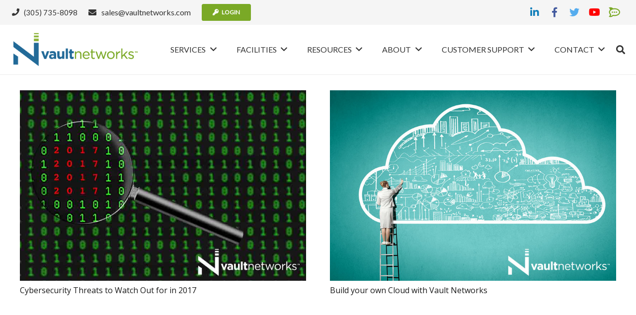

--- FILE ---
content_type: text/html; charset=UTF-8
request_url: https://www.vaultnetworks.com/private-cloud-2/
body_size: 14968
content:
<!DOCTYPE HTML>
<html class="" lang="en-US">
<head>
	<meta charset="UTF-8">

	<meta name='robots' content='noindex, follow' />
	<style>img:is([sizes="auto" i], [sizes^="auto," i]) { contain-intrinsic-size: 3000px 1500px }</style>
	
	<!-- This site is optimized with the Yoast SEO plugin v26.4 - https://yoast.com/wordpress/plugins/seo/ -->
	<title>Private Cloud Archives - Vault Networks</title>
	<meta property="og:locale" content="en_US" />
	<meta property="og:type" content="article" />
	<meta property="og:title" content="Private Cloud Archives - Vault Networks" />
	<meta property="og:url" content="https://www.vaultnetworks.com/private-cloud-2/" />
	<meta property="og:site_name" content="Vault Networks" />
	<meta property="og:image" content="https://www.vaultnetworks.com/wp-content/uploads/2016/07/vault_logo.png" />
	<meta property="og:image:width" content="350" />
	<meta property="og:image:height" content="109" />
	<meta property="og:image:type" content="image/png" />
	<meta name="twitter:card" content="summary_large_image" />
	<meta name="twitter:site" content="@VaultNetworks" />
	<script type="application/ld+json" class="yoast-schema-graph">{"@context":"https://schema.org","@graph":[{"@type":"CollectionPage","@id":"https://www.vaultnetworks.com/private-cloud-2/","url":"https://www.vaultnetworks.com/private-cloud-2/","name":"Private Cloud Archives - Vault Networks","isPartOf":{"@id":"https://www.vaultnetworks.com/#website"},"primaryImageOfPage":{"@id":"https://www.vaultnetworks.com/private-cloud-2/#primaryimage"},"image":{"@id":"https://www.vaultnetworks.com/private-cloud-2/#primaryimage"},"thumbnailUrl":"https://www.vaultnetworks.com/wp-content/uploads/2016/12/2017-Cybersecurity-Threats.jpg","breadcrumb":{"@id":"https://www.vaultnetworks.com/private-cloud-2/#breadcrumb"},"inLanguage":"en-US"},{"@type":"ImageObject","inLanguage":"en-US","@id":"https://www.vaultnetworks.com/private-cloud-2/#primaryimage","url":"https://www.vaultnetworks.com/wp-content/uploads/2016/12/2017-Cybersecurity-Threats.jpg","contentUrl":"https://www.vaultnetworks.com/wp-content/uploads/2016/12/2017-Cybersecurity-Threats.jpg","width":798,"height":532},{"@type":"BreadcrumbList","@id":"https://www.vaultnetworks.com/private-cloud-2/#breadcrumb","itemListElement":[{"@type":"ListItem","position":1,"name":"Home","item":"https://www.vaultnetworks.com/"},{"@type":"ListItem","position":2,"name":"Private Cloud"}]},{"@type":"WebSite","@id":"https://www.vaultnetworks.com/#website","url":"https://www.vaultnetworks.com/","name":"Vault Networks","description":"Cloud Hosting, Dedicated Server, and Colocation Services","publisher":{"@id":"https://www.vaultnetworks.com/#organization"},"potentialAction":[{"@type":"SearchAction","target":{"@type":"EntryPoint","urlTemplate":"https://www.vaultnetworks.com/?s={search_term_string}"},"query-input":{"@type":"PropertyValueSpecification","valueRequired":true,"valueName":"search_term_string"}}],"inLanguage":"en-US"},{"@type":"Organization","@id":"https://www.vaultnetworks.com/#organization","name":"Vault Networks","url":"https://www.vaultnetworks.com/","logo":{"@type":"ImageObject","inLanguage":"en-US","@id":"https://www.vaultnetworks.com/#/schema/logo/image/","url":"https://www.vaultnetworks.com/wp-content/uploads/2016/07/vault_logo.png","contentUrl":"https://www.vaultnetworks.com/wp-content/uploads/2016/07/vault_logo.png","width":350,"height":109,"caption":"Vault Networks"},"image":{"@id":"https://www.vaultnetworks.com/#/schema/logo/image/"},"sameAs":["https://www.facebook.com/vaultnetworks/","https://x.com/VaultNetworks","https://www.linkedin.com/company/vault-networks-inc-","https://www.youtube.com/user/VaultNetworks"]}]}</script>
	<!-- / Yoast SEO plugin. -->


<link rel='dns-prefetch' href='//www.vaultnetworks.com' />
<link rel='dns-prefetch' href='//www.google.com' />
<link rel="alternate" type="application/rss+xml" title="Vault Networks &raquo; Feed" href="https://www.vaultnetworks.com/feed/" />
<link rel="alternate" type="application/rss+xml" title="Vault Networks &raquo; Comments Feed" href="https://www.vaultnetworks.com/comments/feed/" />
<link rel="alternate" type="application/rss+xml" title="Vault Networks &raquo; Private Cloud Category Feed" href="https://www.vaultnetworks.com/private-cloud-2/feed/" />
<meta name="viewport" content="width=device-width, initial-scale=1"><meta name="SKYPE_TOOLBAR" content="SKYPE_TOOLBAR_PARSER_COMPATIBLE"><meta name="theme-color" content="#f5f5f5"><script type="6520bd2f895ac121248f603b-text/javascript">
/* <![CDATA[ */
window._wpemojiSettings = {"baseUrl":"https:\/\/s.w.org\/images\/core\/emoji\/16.0.1\/72x72\/","ext":".png","svgUrl":"https:\/\/s.w.org\/images\/core\/emoji\/16.0.1\/svg\/","svgExt":".svg","source":{"concatemoji":"https:\/\/www.vaultnetworks.com\/wp-includes\/js\/wp-emoji-release.min.js?ver=6.8.3"}};
/*! This file is auto-generated */
!function(s,n){var o,i,e;function c(e){try{var t={supportTests:e,timestamp:(new Date).valueOf()};sessionStorage.setItem(o,JSON.stringify(t))}catch(e){}}function p(e,t,n){e.clearRect(0,0,e.canvas.width,e.canvas.height),e.fillText(t,0,0);var t=new Uint32Array(e.getImageData(0,0,e.canvas.width,e.canvas.height).data),a=(e.clearRect(0,0,e.canvas.width,e.canvas.height),e.fillText(n,0,0),new Uint32Array(e.getImageData(0,0,e.canvas.width,e.canvas.height).data));return t.every(function(e,t){return e===a[t]})}function u(e,t){e.clearRect(0,0,e.canvas.width,e.canvas.height),e.fillText(t,0,0);for(var n=e.getImageData(16,16,1,1),a=0;a<n.data.length;a++)if(0!==n.data[a])return!1;return!0}function f(e,t,n,a){switch(t){case"flag":return n(e,"\ud83c\udff3\ufe0f\u200d\u26a7\ufe0f","\ud83c\udff3\ufe0f\u200b\u26a7\ufe0f")?!1:!n(e,"\ud83c\udde8\ud83c\uddf6","\ud83c\udde8\u200b\ud83c\uddf6")&&!n(e,"\ud83c\udff4\udb40\udc67\udb40\udc62\udb40\udc65\udb40\udc6e\udb40\udc67\udb40\udc7f","\ud83c\udff4\u200b\udb40\udc67\u200b\udb40\udc62\u200b\udb40\udc65\u200b\udb40\udc6e\u200b\udb40\udc67\u200b\udb40\udc7f");case"emoji":return!a(e,"\ud83e\udedf")}return!1}function g(e,t,n,a){var r="undefined"!=typeof WorkerGlobalScope&&self instanceof WorkerGlobalScope?new OffscreenCanvas(300,150):s.createElement("canvas"),o=r.getContext("2d",{willReadFrequently:!0}),i=(o.textBaseline="top",o.font="600 32px Arial",{});return e.forEach(function(e){i[e]=t(o,e,n,a)}),i}function t(e){var t=s.createElement("script");t.src=e,t.defer=!0,s.head.appendChild(t)}"undefined"!=typeof Promise&&(o="wpEmojiSettingsSupports",i=["flag","emoji"],n.supports={everything:!0,everythingExceptFlag:!0},e=new Promise(function(e){s.addEventListener("DOMContentLoaded",e,{once:!0})}),new Promise(function(t){var n=function(){try{var e=JSON.parse(sessionStorage.getItem(o));if("object"==typeof e&&"number"==typeof e.timestamp&&(new Date).valueOf()<e.timestamp+604800&&"object"==typeof e.supportTests)return e.supportTests}catch(e){}return null}();if(!n){if("undefined"!=typeof Worker&&"undefined"!=typeof OffscreenCanvas&&"undefined"!=typeof URL&&URL.createObjectURL&&"undefined"!=typeof Blob)try{var e="postMessage("+g.toString()+"("+[JSON.stringify(i),f.toString(),p.toString(),u.toString()].join(",")+"));",a=new Blob([e],{type:"text/javascript"}),r=new Worker(URL.createObjectURL(a),{name:"wpTestEmojiSupports"});return void(r.onmessage=function(e){c(n=e.data),r.terminate(),t(n)})}catch(e){}c(n=g(i,f,p,u))}t(n)}).then(function(e){for(var t in e)n.supports[t]=e[t],n.supports.everything=n.supports.everything&&n.supports[t],"flag"!==t&&(n.supports.everythingExceptFlag=n.supports.everythingExceptFlag&&n.supports[t]);n.supports.everythingExceptFlag=n.supports.everythingExceptFlag&&!n.supports.flag,n.DOMReady=!1,n.readyCallback=function(){n.DOMReady=!0}}).then(function(){return e}).then(function(){var e;n.supports.everything||(n.readyCallback(),(e=n.source||{}).concatemoji?t(e.concatemoji):e.wpemoji&&e.twemoji&&(t(e.twemoji),t(e.wpemoji)))}))}((window,document),window._wpemojiSettings);
/* ]]> */
</script>
<style id='wp-emoji-styles-inline-css' type='text/css'>

	img.wp-smiley, img.emoji {
		display: inline !important;
		border: none !important;
		box-shadow: none !important;
		height: 1em !important;
		width: 1em !important;
		margin: 0 0.07em !important;
		vertical-align: -0.1em !important;
		background: none !important;
		padding: 0 !important;
	}
</style>
<style id='classic-theme-styles-inline-css' type='text/css'>
/*! This file is auto-generated */
.wp-block-button__link{color:#fff;background-color:#32373c;border-radius:9999px;box-shadow:none;text-decoration:none;padding:calc(.667em + 2px) calc(1.333em + 2px);font-size:1.125em}.wp-block-file__button{background:#32373c;color:#fff;text-decoration:none}
</style>
<style id='global-styles-inline-css' type='text/css'>
:root{--wp--preset--aspect-ratio--square: 1;--wp--preset--aspect-ratio--4-3: 4/3;--wp--preset--aspect-ratio--3-4: 3/4;--wp--preset--aspect-ratio--3-2: 3/2;--wp--preset--aspect-ratio--2-3: 2/3;--wp--preset--aspect-ratio--16-9: 16/9;--wp--preset--aspect-ratio--9-16: 9/16;--wp--preset--color--black: #000000;--wp--preset--color--cyan-bluish-gray: #abb8c3;--wp--preset--color--white: #ffffff;--wp--preset--color--pale-pink: #f78da7;--wp--preset--color--vivid-red: #cf2e2e;--wp--preset--color--luminous-vivid-orange: #ff6900;--wp--preset--color--luminous-vivid-amber: #fcb900;--wp--preset--color--light-green-cyan: #7bdcb5;--wp--preset--color--vivid-green-cyan: #00d084;--wp--preset--color--pale-cyan-blue: #8ed1fc;--wp--preset--color--vivid-cyan-blue: #0693e3;--wp--preset--color--vivid-purple: #9b51e0;--wp--preset--gradient--vivid-cyan-blue-to-vivid-purple: linear-gradient(135deg,rgba(6,147,227,1) 0%,rgb(155,81,224) 100%);--wp--preset--gradient--light-green-cyan-to-vivid-green-cyan: linear-gradient(135deg,rgb(122,220,180) 0%,rgb(0,208,130) 100%);--wp--preset--gradient--luminous-vivid-amber-to-luminous-vivid-orange: linear-gradient(135deg,rgba(252,185,0,1) 0%,rgba(255,105,0,1) 100%);--wp--preset--gradient--luminous-vivid-orange-to-vivid-red: linear-gradient(135deg,rgba(255,105,0,1) 0%,rgb(207,46,46) 100%);--wp--preset--gradient--very-light-gray-to-cyan-bluish-gray: linear-gradient(135deg,rgb(238,238,238) 0%,rgb(169,184,195) 100%);--wp--preset--gradient--cool-to-warm-spectrum: linear-gradient(135deg,rgb(74,234,220) 0%,rgb(151,120,209) 20%,rgb(207,42,186) 40%,rgb(238,44,130) 60%,rgb(251,105,98) 80%,rgb(254,248,76) 100%);--wp--preset--gradient--blush-light-purple: linear-gradient(135deg,rgb(255,206,236) 0%,rgb(152,150,240) 100%);--wp--preset--gradient--blush-bordeaux: linear-gradient(135deg,rgb(254,205,165) 0%,rgb(254,45,45) 50%,rgb(107,0,62) 100%);--wp--preset--gradient--luminous-dusk: linear-gradient(135deg,rgb(255,203,112) 0%,rgb(199,81,192) 50%,rgb(65,88,208) 100%);--wp--preset--gradient--pale-ocean: linear-gradient(135deg,rgb(255,245,203) 0%,rgb(182,227,212) 50%,rgb(51,167,181) 100%);--wp--preset--gradient--electric-grass: linear-gradient(135deg,rgb(202,248,128) 0%,rgb(113,206,126) 100%);--wp--preset--gradient--midnight: linear-gradient(135deg,rgb(2,3,129) 0%,rgb(40,116,252) 100%);--wp--preset--font-size--small: 13px;--wp--preset--font-size--medium: 20px;--wp--preset--font-size--large: 36px;--wp--preset--font-size--x-large: 42px;--wp--preset--spacing--20: 0.44rem;--wp--preset--spacing--30: 0.67rem;--wp--preset--spacing--40: 1rem;--wp--preset--spacing--50: 1.5rem;--wp--preset--spacing--60: 2.25rem;--wp--preset--spacing--70: 3.38rem;--wp--preset--spacing--80: 5.06rem;--wp--preset--shadow--natural: 6px 6px 9px rgba(0, 0, 0, 0.2);--wp--preset--shadow--deep: 12px 12px 50px rgba(0, 0, 0, 0.4);--wp--preset--shadow--sharp: 6px 6px 0px rgba(0, 0, 0, 0.2);--wp--preset--shadow--outlined: 6px 6px 0px -3px rgba(255, 255, 255, 1), 6px 6px rgba(0, 0, 0, 1);--wp--preset--shadow--crisp: 6px 6px 0px rgba(0, 0, 0, 1);}:where(.is-layout-flex){gap: 0.5em;}:where(.is-layout-grid){gap: 0.5em;}body .is-layout-flex{display: flex;}.is-layout-flex{flex-wrap: wrap;align-items: center;}.is-layout-flex > :is(*, div){margin: 0;}body .is-layout-grid{display: grid;}.is-layout-grid > :is(*, div){margin: 0;}:where(.wp-block-columns.is-layout-flex){gap: 2em;}:where(.wp-block-columns.is-layout-grid){gap: 2em;}:where(.wp-block-post-template.is-layout-flex){gap: 1.25em;}:where(.wp-block-post-template.is-layout-grid){gap: 1.25em;}.has-black-color{color: var(--wp--preset--color--black) !important;}.has-cyan-bluish-gray-color{color: var(--wp--preset--color--cyan-bluish-gray) !important;}.has-white-color{color: var(--wp--preset--color--white) !important;}.has-pale-pink-color{color: var(--wp--preset--color--pale-pink) !important;}.has-vivid-red-color{color: var(--wp--preset--color--vivid-red) !important;}.has-luminous-vivid-orange-color{color: var(--wp--preset--color--luminous-vivid-orange) !important;}.has-luminous-vivid-amber-color{color: var(--wp--preset--color--luminous-vivid-amber) !important;}.has-light-green-cyan-color{color: var(--wp--preset--color--light-green-cyan) !important;}.has-vivid-green-cyan-color{color: var(--wp--preset--color--vivid-green-cyan) !important;}.has-pale-cyan-blue-color{color: var(--wp--preset--color--pale-cyan-blue) !important;}.has-vivid-cyan-blue-color{color: var(--wp--preset--color--vivid-cyan-blue) !important;}.has-vivid-purple-color{color: var(--wp--preset--color--vivid-purple) !important;}.has-black-background-color{background-color: var(--wp--preset--color--black) !important;}.has-cyan-bluish-gray-background-color{background-color: var(--wp--preset--color--cyan-bluish-gray) !important;}.has-white-background-color{background-color: var(--wp--preset--color--white) !important;}.has-pale-pink-background-color{background-color: var(--wp--preset--color--pale-pink) !important;}.has-vivid-red-background-color{background-color: var(--wp--preset--color--vivid-red) !important;}.has-luminous-vivid-orange-background-color{background-color: var(--wp--preset--color--luminous-vivid-orange) !important;}.has-luminous-vivid-amber-background-color{background-color: var(--wp--preset--color--luminous-vivid-amber) !important;}.has-light-green-cyan-background-color{background-color: var(--wp--preset--color--light-green-cyan) !important;}.has-vivid-green-cyan-background-color{background-color: var(--wp--preset--color--vivid-green-cyan) !important;}.has-pale-cyan-blue-background-color{background-color: var(--wp--preset--color--pale-cyan-blue) !important;}.has-vivid-cyan-blue-background-color{background-color: var(--wp--preset--color--vivid-cyan-blue) !important;}.has-vivid-purple-background-color{background-color: var(--wp--preset--color--vivid-purple) !important;}.has-black-border-color{border-color: var(--wp--preset--color--black) !important;}.has-cyan-bluish-gray-border-color{border-color: var(--wp--preset--color--cyan-bluish-gray) !important;}.has-white-border-color{border-color: var(--wp--preset--color--white) !important;}.has-pale-pink-border-color{border-color: var(--wp--preset--color--pale-pink) !important;}.has-vivid-red-border-color{border-color: var(--wp--preset--color--vivid-red) !important;}.has-luminous-vivid-orange-border-color{border-color: var(--wp--preset--color--luminous-vivid-orange) !important;}.has-luminous-vivid-amber-border-color{border-color: var(--wp--preset--color--luminous-vivid-amber) !important;}.has-light-green-cyan-border-color{border-color: var(--wp--preset--color--light-green-cyan) !important;}.has-vivid-green-cyan-border-color{border-color: var(--wp--preset--color--vivid-green-cyan) !important;}.has-pale-cyan-blue-border-color{border-color: var(--wp--preset--color--pale-cyan-blue) !important;}.has-vivid-cyan-blue-border-color{border-color: var(--wp--preset--color--vivid-cyan-blue) !important;}.has-vivid-purple-border-color{border-color: var(--wp--preset--color--vivid-purple) !important;}.has-vivid-cyan-blue-to-vivid-purple-gradient-background{background: var(--wp--preset--gradient--vivid-cyan-blue-to-vivid-purple) !important;}.has-light-green-cyan-to-vivid-green-cyan-gradient-background{background: var(--wp--preset--gradient--light-green-cyan-to-vivid-green-cyan) !important;}.has-luminous-vivid-amber-to-luminous-vivid-orange-gradient-background{background: var(--wp--preset--gradient--luminous-vivid-amber-to-luminous-vivid-orange) !important;}.has-luminous-vivid-orange-to-vivid-red-gradient-background{background: var(--wp--preset--gradient--luminous-vivid-orange-to-vivid-red) !important;}.has-very-light-gray-to-cyan-bluish-gray-gradient-background{background: var(--wp--preset--gradient--very-light-gray-to-cyan-bluish-gray) !important;}.has-cool-to-warm-spectrum-gradient-background{background: var(--wp--preset--gradient--cool-to-warm-spectrum) !important;}.has-blush-light-purple-gradient-background{background: var(--wp--preset--gradient--blush-light-purple) !important;}.has-blush-bordeaux-gradient-background{background: var(--wp--preset--gradient--blush-bordeaux) !important;}.has-luminous-dusk-gradient-background{background: var(--wp--preset--gradient--luminous-dusk) !important;}.has-pale-ocean-gradient-background{background: var(--wp--preset--gradient--pale-ocean) !important;}.has-electric-grass-gradient-background{background: var(--wp--preset--gradient--electric-grass) !important;}.has-midnight-gradient-background{background: var(--wp--preset--gradient--midnight) !important;}.has-small-font-size{font-size: var(--wp--preset--font-size--small) !important;}.has-medium-font-size{font-size: var(--wp--preset--font-size--medium) !important;}.has-large-font-size{font-size: var(--wp--preset--font-size--large) !important;}.has-x-large-font-size{font-size: var(--wp--preset--font-size--x-large) !important;}
:where(.wp-block-post-template.is-layout-flex){gap: 1.25em;}:where(.wp-block-post-template.is-layout-grid){gap: 1.25em;}
:where(.wp-block-columns.is-layout-flex){gap: 2em;}:where(.wp-block-columns.is-layout-grid){gap: 2em;}
:root :where(.wp-block-pullquote){font-size: 1.5em;line-height: 1.6;}
</style>
<link rel='stylesheet' id='us-theme-css' href='//www.vaultnetworks.com/wp-content/uploads/us-assets/www.vaultnetworks.com.css?ver=6.0.4' type='text/css' media='all' />
<script type="6520bd2f895ac121248f603b-text/javascript" id="wpgmza_data-js-extra">
/* <![CDATA[ */
var wpgmza_google_api_status = {"message":"Enqueued","code":"ENQUEUED"};
/* ]]> */
</script>
<script type="6520bd2f895ac121248f603b-text/javascript" src="https://www.vaultnetworks.com/wp-content/plugins/wp-google-maps/wpgmza_data.js?ver=6.8.3" id="wpgmza_data-js"></script>
<link rel="https://api.w.org/" href="https://www.vaultnetworks.com/wp-json/" /><link rel="alternate" title="JSON" type="application/json" href="https://www.vaultnetworks.com/wp-json/wp/v2/categories/345" /><link rel="EditURI" type="application/rsd+xml" title="RSD" href="https://www.vaultnetworks.com/xmlrpc.php?rsd" />
<meta name="generator" content="WordPress 6.8.3" />
	<script type="6520bd2f895ac121248f603b-text/javascript">
		if (!/Android|webOS|iPhone|iPad|iPod|BlackBerry|IEMobile|Opera Mini/i.test(navigator.userAgent)) {
			var root = document.getElementsByTagName('html')[0]
			root.className += " no-touch";
		}
	</script>
	<meta name="generator" content="Elementor 3.33.1; features: e_font_icon_svg, additional_custom_breakpoints; settings: css_print_method-external, google_font-enabled, font_display-swap">
<meta name="generator" content="Powered by WPBakery Page Builder - drag and drop page builder for WordPress."/>
<!--[if lte IE 9]><link rel="stylesheet" type="text/css" href="https://www.vaultnetworks.com/wp-content/plugins/js_composer/assets/css/vc_lte_ie9.min.css" media="screen"><![endif]-->			<style>
				.e-con.e-parent:nth-of-type(n+4):not(.e-lazyloaded):not(.e-no-lazyload),
				.e-con.e-parent:nth-of-type(n+4):not(.e-lazyloaded):not(.e-no-lazyload) * {
					background-image: none !important;
				}
				@media screen and (max-height: 1024px) {
					.e-con.e-parent:nth-of-type(n+3):not(.e-lazyloaded):not(.e-no-lazyload),
					.e-con.e-parent:nth-of-type(n+3):not(.e-lazyloaded):not(.e-no-lazyload) * {
						background-image: none !important;
					}
				}
				@media screen and (max-height: 640px) {
					.e-con.e-parent:nth-of-type(n+2):not(.e-lazyloaded):not(.e-no-lazyload),
					.e-con.e-parent:nth-of-type(n+2):not(.e-lazyloaded):not(.e-no-lazyload) * {
						background-image: none !important;
					}
				}
			</style>
			<noscript><style type="text/css"> .wpb_animate_when_almost_visible { opacity: 1; }</style></noscript>
				<style id="us-header-css">@media (min-width:600px){.hidden_for_default{display:none !important}.l-subheader.at_bottom{display:none}.l-header{position:relative;z-index:111;width:100%}.l-subheader{margin:0 auto}.l-subheader.width_full{padding-left:1.5rem;padding-right:1.5rem}.l-subheader-h{display:flex;align-items:center;position:relative;margin:0 auto;height:inherit}.w-header-show{display:none}.l-header.pos_fixed{position:fixed;left:0}.l-header.pos_fixed:not(.notransition) .l-subheader{transition-property:transform, background, box-shadow, line-height, height;transition-duration:0.3s;transition-timing-function:cubic-bezier(.78,.13,.15,.86)}.l-header.bg_transparent:not(.sticky) .l-subheader{box-shadow:none !important;background:none}.l-header.bg_transparent~.l-main .l-section.width_full.height_auto:first-child{padding-top:0 !important;padding-bottom:0 !important}.l-header.pos_static.bg_transparent{position:absolute;left:0}.l-subheader.width_full .l-subheader-h{max-width:none !important}.headerinpos_above .l-header.pos_fixed{overflow:hidden;transition:transform 0.3s;transform:translate3d(0,-100%,0)}.headerinpos_above .l-header.pos_fixed.sticky{overflow:visible;transform:none}.headerinpos_above .l-header.pos_fixed~.l-section,.headerinpos_above .l-header.pos_fixed~.l-main,.headerinpos_above .l-header.pos_fixed~.l-main .l-section:first-child{padding-top:0 !important}.l-header.shadow_thin .l-subheader.at_middle,.l-header.shadow_thin .l-subheader.at_bottom,.l-header.shadow_none.sticky .l-subheader.at_middle,.l-header.shadow_none.sticky .l-subheader.at_bottom{box-shadow:0 1px 0 rgba(0,0,0,0.08)}.l-header.shadow_wide .l-subheader.at_middle,.l-header.shadow_wide .l-subheader.at_bottom{box-shadow:0 3px 5px -1px rgba(0,0,0,0.1), 0 2px 1px -1px rgba(0,0,0,0.05)}.headerinpos_bottom .l-header.pos_fixed:not(.sticky) .w-dropdown-list{top:auto;bottom:-0.4em;padding-top:0.4em;padding-bottom:2.4em}.header_hor .l-subheader-cell>.w-cart{margin-left:0;margin-right:0}.l-subheader.at_top{line-height:50px;height:50px}.l-header.sticky .l-subheader.at_top{line-height:0px;height:0px}.l-subheader.at_middle{line-height:100px;height:100px}.l-header.sticky .l-subheader.at_middle{line-height:80px;height:80px}.l-subheader.at_bottom{line-height:50px;height:50px}.l-header.sticky .l-subheader.at_bottom{line-height:50px;height:50px}.l-subheader.with_centering .l-subheader-cell.at_left,.l-subheader.with_centering .l-subheader-cell.at_right{flex-basis:100px}.l-header.pos_fixed~.l-main>.l-section:first-of-type,.l-header.pos_fixed~.l-main>.l-section-gap:nth-child(2),.headerinpos_below .l-header.pos_fixed~.l-main>.l-section:nth-of-type(2),.l-header.pos_static.bg_transparent~.l-main>.l-section:first-of-type{padding-top:150px}.headerinpos_bottom .l-header.pos_fixed~.l-main>.l-section:first-of-type{padding-bottom:150px}.l-header.bg_transparent~.l-main .l-section.valign_center:first-of-type>.l-section-h{top:-75px}.headerinpos_bottom .l-header.pos_fixed.bg_transparent~.l-main .l-section.valign_center:first-of-type>.l-section-h{top:75px}.l-header.pos_fixed~.l-main .l-section.height_full:not(:first-of-type){min-height:calc(100vh - 80px)}.admin-bar .l-header.pos_fixed~.l-main .l-section.height_full:not(:first-of-type){min-height:calc(100vh - 112px)}.l-header.pos_static.bg_solid~.l-main .l-section.height_full:first-of-type{min-height:calc(100vh - 150px)}.l-header.pos_fixed~.l-main .l-section.sticky{top:80px}.admin-bar .l-header.pos_fixed~.l-main .l-section.sticky{top:112px}.l-header.pos_fixed.sticky~.l-main .l-section.type_sticky:first-of-type{padding-top:80px}.headerinpos_below .l-header.pos_fixed:not(.sticky){position:absolute;top:100%}.headerinpos_bottom .l-header.pos_fixed:not(.sticky){position:absolute;bottom:0}.headerinpos_below .l-header.pos_fixed~.l-main>.l-section:first-of-type,.headerinpos_bottom .l-header.pos_fixed~.l-main>.l-section:first-of-type{padding-top:0 !important}.headerinpos_below .l-header.pos_fixed~.l-main .l-section.height_full:nth-of-type(2){min-height:100vh}.admin-bar.headerinpos_below .l-header.pos_fixed~.l-main .l-section.height_full:nth-of-type(2){min-height:calc(100vh - 32px)}.headerinpos_bottom .l-header.pos_fixed:not(.sticky) .w-cart-dropdown,.headerinpos_bottom .l-header.pos_fixed:not(.sticky) .w-nav.type_desktop .w-nav-list.level_2{bottom:100%;transform-origin:0 100%}.headerinpos_bottom .l-header.pos_fixed:not(.sticky) .w-nav.type_mobile.m_layout_dropdown .w-nav-list.level_1{top:auto;bottom:100%;box-shadow:0 -3px 3px rgba(0,0,0,0.1)}.headerinpos_bottom .l-header.pos_fixed:not(.sticky) .w-nav.type_desktop .w-nav-list.level_3,.headerinpos_bottom .l-header.pos_fixed:not(.sticky) .w-nav.type_desktop .w-nav-list.level_4{top:auto;bottom:0;transform-origin:0 100%}}@media (min-width:1030px) and (max-width:599px){.hidden_for_tablets{display:none !important}.l-header{position:relative;z-index:111;width:100%}.l-subheader{margin:0 auto}.l-subheader.width_full{padding-left:1.5rem;padding-right:1.5rem}.l-subheader-h{display:flex;align-items:center;position:relative;margin:0 auto;height:inherit}.w-header-show{display:none}.l-header.pos_fixed{position:fixed;left:0}.l-header.pos_fixed:not(.notransition) .l-subheader{transition-property:transform, background, box-shadow, line-height, height;transition-duration:0.3s;transition-timing-function:cubic-bezier(.78,.13,.15,.86)}.l-header.bg_transparent:not(.sticky) .l-subheader{box-shadow:none !important;background:none}.l-header.bg_transparent~.l-main .l-section.width_full.height_auto:first-child{padding-top:0 !important;padding-bottom:0 !important}.l-header.pos_static.bg_transparent{position:absolute;left:0}.l-subheader.width_full .l-subheader-h{max-width:none !important}.headerinpos_above .l-header.pos_fixed{overflow:hidden;transition:transform 0.3s;transform:translate3d(0,-100%,0)}.headerinpos_above .l-header.pos_fixed.sticky{overflow:visible;transform:none}.headerinpos_above .l-header.pos_fixed~.l-section,.headerinpos_above .l-header.pos_fixed~.l-main,.headerinpos_above .l-header.pos_fixed~.l-main .l-section:first-child{padding-top:0 !important}.l-header.shadow_thin .l-subheader.at_middle,.l-header.shadow_thin .l-subheader.at_bottom,.l-header.shadow_none.sticky .l-subheader.at_middle,.l-header.shadow_none.sticky .l-subheader.at_bottom{box-shadow:0 1px 0 rgba(0,0,0,0.08)}.l-header.shadow_wide .l-subheader.at_middle,.l-header.shadow_wide .l-subheader.at_bottom{box-shadow:0 3px 5px -1px rgba(0,0,0,0.1), 0 2px 1px -1px rgba(0,0,0,0.05)}.headerinpos_bottom .l-header.pos_fixed:not(.sticky) .w-dropdown-list{top:auto;bottom:-0.4em;padding-top:0.4em;padding-bottom:2.4em}.header_hor .l-subheader-cell>.w-cart{margin-left:0;margin-right:0}.l-subheader.at_top{line-height:45px;height:45px}.l-header.sticky .l-subheader.at_top{line-height:0px;height:0px}.l-subheader.at_middle{line-height:80px;height:80px}.l-header.sticky .l-subheader.at_middle{line-height:90px;height:90px}.l-subheader.at_bottom{line-height:50px;height:50px}.l-header.sticky .l-subheader.at_bottom{line-height:50px;height:50px}.l-header.pos_fixed~.l-main>.l-section:first-of-type,.l-header.pos_fixed~.l-main>.l-section-gap:nth-child(2),.headerinpos_below .l-header.pos_fixed~.l-main>.l-section:nth-of-type(2),.l-header.pos_static.bg_transparent~.l-main>.l-section:first-of-type{padding-top:175px}.l-header.pos_fixed~.l-main .l-section.sticky{top:140px}.l-header.pos_fixed.sticky~.l-main .l-section.type_sticky:first-of-type{padding-top:140px}}@media (max-width:1029px){.hidden_for_mobiles{display:none !important}.l-subheader.at_bottom{display:none}.l-header{position:relative;z-index:111;width:100%}.l-subheader{margin:0 auto}.l-subheader.width_full{padding-left:1.5rem;padding-right:1.5rem}.l-subheader-h{display:flex;align-items:center;position:relative;margin:0 auto;height:inherit}.w-header-show{display:none}.l-header.pos_fixed{position:fixed;left:0}.l-header.pos_fixed:not(.notransition) .l-subheader{transition-property:transform, background, box-shadow, line-height, height;transition-duration:0.3s;transition-timing-function:cubic-bezier(.78,.13,.15,.86)}.l-header.bg_transparent:not(.sticky) .l-subheader{box-shadow:none !important;background:none}.l-header.bg_transparent~.l-main .l-section.width_full.height_auto:first-child{padding-top:0 !important;padding-bottom:0 !important}.l-header.pos_static.bg_transparent{position:absolute;left:0}.l-subheader.width_full .l-subheader-h{max-width:none !important}.headerinpos_above .l-header.pos_fixed{overflow:hidden;transition:transform 0.3s;transform:translate3d(0,-100%,0)}.headerinpos_above .l-header.pos_fixed.sticky{overflow:visible;transform:none}.headerinpos_above .l-header.pos_fixed~.l-section,.headerinpos_above .l-header.pos_fixed~.l-main,.headerinpos_above .l-header.pos_fixed~.l-main .l-section:first-child{padding-top:0 !important}.l-header.shadow_thin .l-subheader.at_middle,.l-header.shadow_thin .l-subheader.at_bottom,.l-header.shadow_none.sticky .l-subheader.at_middle,.l-header.shadow_none.sticky .l-subheader.at_bottom{box-shadow:0 1px 0 rgba(0,0,0,0.08)}.l-header.shadow_wide .l-subheader.at_middle,.l-header.shadow_wide .l-subheader.at_bottom{box-shadow:0 3px 5px -1px rgba(0,0,0,0.1), 0 2px 1px -1px rgba(0,0,0,0.05)}.headerinpos_bottom .l-header.pos_fixed:not(.sticky) .w-dropdown-list{top:auto;bottom:-0.4em;padding-top:0.4em;padding-bottom:2.4em}.header_hor .l-subheader-cell>.w-cart{margin-left:0;margin-right:0}.l-subheader.at_top{line-height:60px;height:60px}.l-header.sticky .l-subheader.at_top{line-height:60px;height:60px}.l-subheader.at_middle{line-height:60px;height:60px}.l-header.sticky .l-subheader.at_middle{line-height:60px;height:60px}.l-subheader.at_bottom{line-height:60px;height:60px}.l-header.sticky .l-subheader.at_bottom{line-height:60px;height:60px}.l-header.pos_fixed~.l-main>.l-section:first-of-type,.l-header.pos_fixed~.l-main>.l-section-gap:nth-child(2),.headerinpos_below .l-header.pos_fixed~.l-main>.l-section:nth-of-type(2),.l-header.pos_static.bg_transparent~.l-main>.l-section:first-of-type{padding-top:120px}.l-header.pos_fixed~.l-main .l-section.sticky{top:120px}.l-header.pos_fixed.sticky~.l-main .l-section.type_sticky:first-of-type{padding-top:120px}}@media (min-width:600px){.ush_image_1{height:80px}.l-header.sticky .ush_image_1{height:65px}}@media (min-width:1030px) and (max-width:599px){.ush_image_1{height:80px}.l-header.sticky .ush_image_1{height:80px}}@media (max-width:1029px){.ush_image_1{height:60px}.l-header.sticky .ush_image_1{height:60px}}.ush_text_2{font-size:15px;white-space:nowrap}@media (min-width:1030px) and (max-width:599px){.ush_text_2{font-size:14px}}@media (max-width:1029px){.ush_text_2{font-size:14px}}.ush_text_3{font-size:16px;white-space:nowrap}@media (min-width:1030px) and (max-width:599px){.ush_text_3{font-size:15px}}@media (max-width:1029px){.ush_text_3{font-size:15px}}.ush_text_4{font-size:13px;white-space:nowrap}@media (min-width:1030px) and (max-width:599px){.ush_text_4{font-size:13px}}@media (max-width:1029px){.ush_text_4{font-size:13px}}@media (min-width:600px){.ush_btn_2{font-size:12px}}@media (min-width:1030px) and (max-width:599px){.ush_btn_2{font-size:12px}}@media (max-width:1029px){.ush_btn_2{font-size:9px}}.header_hor .ush_menu_1.type_desktop .w-nav-list.level_1>.menu-item>a{padding-left:20px;padding-right:20px}.header_ver .ush_menu_1.type_desktop .w-nav-list.level_1>.menu-item>a{padding-top:20px;padding-bottom:20px}.ush_menu_1{}.ush_menu_1.type_desktop .menu-item-has-children .w-nav-anchor.level_1>.w-nav-arrow{display:inline-block}.ush_menu_1.type_desktop .w-nav-list>.menu-item.level_1{font-size:1rem}.ush_menu_1.type_desktop .w-nav-list>.menu-item:not(.level_1){font-size:18px}.ush_menu_1.type_mobile .w-nav-anchor.level_1{font-size:1.1rem}.ush_menu_1.type_mobile .w-nav-anchor:not(.level_1){font-size:0.9rem}@media (min-width:600px){.ush_menu_1 .w-nav-icon{font-size:20px}}@media (min-width:1030px) and (max-width:599px){.ush_menu_1 .w-nav-icon{font-size:20px}}@media (max-width:1029px){.ush_menu_1 .w-nav-icon{font-size:20px}}@media screen and (max-width:1029px){.w-nav.ush_menu_1>.w-nav-list.level_1{display:none}.ush_menu_1 .w-nav-control{display:block}}@media (min-width:600px){.ush_search_1.layout_simple{max-width:240px}.ush_search_1.layout_modern.active{width:240px}.ush_search_1{font-size:18px}}@media (min-width:1030px) and (max-width:599px){.ush_search_1.layout_simple{max-width:200px}.ush_search_1.layout_modern.active{width:200px}.ush_search_1{font-size:18px}}@media (max-width:1029px){.ush_search_1{font-size:18px}}.ush_socials_1 .w-socials-list{margin:-0px}.ush_socials_1 .w-socials-item{padding:0px}@media (min-width:600px){.ush_socials_1{font-size:20px}}@media (min-width:1030px) and (max-width:599px){.ush_socials_1{font-size:18px}}@media (max-width:1029px){.ush_socials_1{font-size:16px}}</style>
			
<!-- VN custom overrides -->
  <link rel="stylesheet" id="rs-plugin-settings-css" href="/wp-content/themes/Impreza/css/vn.css" type="text/css" media="all">


</head>
<body class="archive category category-private-cloud-2 category-345 wp-theme-Impreza l-body Impreza_6.0.4 HB_2.5.1 header_hor headerinpos_top links_underline state_default wpb-js-composer js-comp-ver-5.7 vc_responsive hide-recaptcha elementor-default elementor-kit-11366" itemscope itemtype="https://schema.org/WebPage">

<div class="l-canvas type_wide">

	
		
		<header class="l-header pos_fixed bg_solid shadow_thin id_9808" itemscope itemtype="https://schema.org/WPHeader"><div class="l-subheader at_top width_full"><div class="l-subheader-h"><div class="l-subheader-cell at_left"><div class="w-text ush_text_2"><a class="w-text-h" href="tel:3057358098" target="_blank"><i class="fas fa-phone"></i><span class="w-text-value">(305) 735-8098</span></a></div><div class="w-text ush_text_3"><a class="w-text-h" href="mailto:sales@vaultnetworks.com" target="_blank"><i class="fas fa-envelope"></i><span class="w-text-value">sales@vaultnetworks.com</span></a></div><a class="w-btn us-btn-style_1 hidden_for_mobiles ush_btn_2 icon_atleft" href="https://my.volico.com/" target="_blank"><i class="fas fa-key"></i><span class="w-btn-label">Login</span></a></div><div class="l-subheader-cell at_center"></div><div class="l-subheader-cell at_right"><div class="w-socials ush_socials_1 style_default hover_fade color_brand shape_square"><div class="w-socials-list"><div class="w-socials-item linkedin"><a class="w-socials-item-link" rel="nofollow" target="_blank" href="https://www.linkedin.com/company/vault-networks-inc-/" title="LinkedIn" aria-label="LinkedIn"><span class="w-socials-item-link-hover"></span></a><div class="w-socials-item-popup"><span>LinkedIn</span></div></div><div class="w-socials-item facebook"><a class="w-socials-item-link" rel="nofollow" target="_blank" href="https://www.facebook.com/pg/vaultnetworks/posts/" title="Facebook" aria-label="Facebook"><span class="w-socials-item-link-hover"></span></a><div class="w-socials-item-popup"><span>Facebook</span></div></div><div class="w-socials-item twitter"><a class="w-socials-item-link" rel="nofollow" target="_blank" href="https://twitter.com/VaultNetworks" title="Twitter" aria-label="Twitter"><span class="w-socials-item-link-hover"></span></a><div class="w-socials-item-popup"><span>Twitter</span></div></div><div class="w-socials-item youtube"><a class="w-socials-item-link" rel="nofollow" target="_blank" href="https://www.youtube.com/user/VaultNetworks" title="YouTube" aria-label="YouTube"><span class="w-socials-item-link-hover"></span></a><div class="w-socials-item-popup"><span>YouTube</span></div></div><div class="w-socials-item custom"><a class="w-socials-item-link" rel="nofollow" target="_blank" href="http://chat.socialintents.com/c/vaultnetworks" title="Title" aria-label="Title" style="color:#7aa926;"><span class="w-socials-item-link-hover" style="background:#7aa926;"></span><i class="fab fa-rocketchat"></i></a><div class="w-socials-item-popup"><span>Title</span></div></div></div></div></div></div></div><div class="l-subheader at_middle width_full"><div class="l-subheader-h"><div class="l-subheader-cell at_left"><div class="w-image ush_image_1"><a class="w-image-h" href="/"><img width="350" height="109" src="https://www.vaultnetworks.com/wp-content/uploads/2016/07/vault_logo.png" class="attachment-large size-large" alt="Vault Networks" decoding="async" /></a></div></div><div class="l-subheader-cell at_center"></div><div class="l-subheader-cell at_right"><nav class="w-nav ush_menu_1 type_desktop dropdown_none m_align_left m_layout_dropdown" itemscope itemtype="https://schema.org/SiteNavigationElement"><a class="w-nav-control" href="javascript:void(0);" aria-label="Menu"><div class="w-nav-icon"><i></i></div><span>Menu</span></a><ul class="w-nav-list level_1 hide_for_mobiles hover_simple"><li id="menu-item-352" class="menu-item menu-item-type-post_type menu-item-object-page menu-item-has-children w-nav-item level_1 menu-item-352"><a class="w-nav-anchor level_1"  href="https://www.vaultnetworks.com/products/"><span class="w-nav-title">SERVICES</span><span class="w-nav-arrow"></span></a><ul class="w-nav-list level_2"><li id="menu-item-3146" class="menu-item menu-item-type-post_type menu-item-object-page menu-item-has-children w-nav-item level_2 menu-item-3146"><a class="w-nav-anchor level_2"  href="https://www.vaultnetworks.com/cloud-servers/"><span class="w-nav-title">Cloud Servers</span><span class="w-nav-arrow"></span></a><ul class="w-nav-list level_3"><li id="menu-item-10418" class="menu-item menu-item-type-post_type menu-item-object-page w-nav-item level_3 menu-item-10418"><a class="w-nav-anchor level_3"  href="https://www.vaultnetworks.com/cloud-servers/"><span class="w-nav-title">Overview</span><span class="w-nav-arrow"></span></a></li><li id="menu-item-3149" class="menu-item menu-item-type-post_type menu-item-object-page w-nav-item level_3 menu-item-3149"><a class="w-nav-anchor level_3"  href="https://www.vaultnetworks.com/cloud-servers/features/"><span class="w-nav-title">Features</span><span class="w-nav-arrow"></span></a></li><li id="menu-item-3147" class="menu-item menu-item-type-post_type menu-item-object-page w-nav-item level_3 menu-item-3147"><a class="w-nav-anchor level_3"  href="https://www.vaultnetworks.com/cloud-servers/infrastructure/"><span class="w-nav-title">Infrastructure</span><span class="w-nav-arrow"></span></a></li><li id="menu-item-3151" class="menu-item menu-item-type-post_type menu-item-object-page w-nav-item level_3 menu-item-3151"><a class="w-nav-anchor level_3"  href="https://www.vaultnetworks.com/cloud-servers/compare/"><span class="w-nav-title">Compare</span><span class="w-nav-arrow"></span></a></li><li id="menu-item-3150" class="menu-item menu-item-type-post_type menu-item-object-page w-nav-item level_3 menu-item-3150"><a class="w-nav-anchor level_3"  href="https://www.vaultnetworks.com/cloud-servers/pricing/"><span class="w-nav-title">Pricing</span><span class="w-nav-arrow"></span></a></li></ul></li><li id="menu-item-570" class="menu-item menu-item-type-post_type menu-item-object-page w-nav-item level_2 menu-item-570"><a class="w-nav-anchor level_2"  href="https://www.vaultnetworks.com/products/miami-colocation/"><span class="w-nav-title">Miami Colocation</span><span class="w-nav-arrow"></span></a></li><li id="menu-item-3370" class="menu-item menu-item-type-custom menu-item-object-custom menu-item-has-children w-nav-item level_2 menu-item-3370"><a class="w-nav-anchor level_2"  href="/products/dedicated-servers/"><span class="w-nav-title">Dedicated Servers</span><span class="w-nav-arrow"></span></a><ul class="w-nav-list level_3"><li id="menu-item-10415" class="menu-item menu-item-type-post_type menu-item-object-page w-nav-item level_3 menu-item-10415"><a class="w-nav-anchor level_3"  href="https://www.vaultnetworks.com/products/dedicated-servers/"><span class="w-nav-title">Overview</span><span class="w-nav-arrow"></span></a></li><li id="menu-item-11211" class="menu-item menu-item-type-post_type menu-item-object-page w-nav-item level_3 menu-item-11211"><a class="w-nav-anchor level_3"  href="https://www.vaultnetworks.com/bare-metal-dedicated-servers/"><span class="w-nav-title">Bare Metal Dedicated Servers</span><span class="w-nav-arrow"></span></a></li></ul></li><li id="menu-item-396" class="menu-item menu-item-type-post_type menu-item-object-page menu-item-has-children w-nav-item level_2 menu-item-396"><a class="w-nav-anchor level_2"  href="https://www.vaultnetworks.com/products/managed-services/"><span class="w-nav-title">Managed Services</span><span class="w-nav-arrow"></span></a><ul class="w-nav-list level_3"><li id="menu-item-10417" class="menu-item menu-item-type-post_type menu-item-object-page w-nav-item level_3 menu-item-10417"><a class="w-nav-anchor level_3"  href="https://www.vaultnetworks.com/products/managed-services/"><span class="w-nav-title">Overview</span><span class="w-nav-arrow"></span></a></li><li id="menu-item-143" class="menu-item menu-item-type-post_type menu-item-object-page w-nav-item level_3 menu-item-143"><a class="w-nav-anchor level_3"  href="https://www.vaultnetworks.com/products/managed-services/load-balancers/"><span class="w-nav-title">Load Balancers</span><span class="w-nav-arrow"></span></a></li><li id="menu-item-144" class="menu-item menu-item-type-post_type menu-item-object-page w-nav-item level_3 menu-item-144"><a class="w-nav-anchor level_3"  href="https://www.vaultnetworks.com/products/managed-services/managed-backup-services/"><span class="w-nav-title">Backup: Self-Service &#038; Managed</span><span class="w-nav-arrow"></span></a></li></ul></li><li id="menu-item-1138" class="menu-item menu-item-type-post_type menu-item-object-page w-nav-item level_2 menu-item-1138"><a class="w-nav-anchor level_2"  href="https://www.vaultnetworks.com/products/technology-procurement/"><span class="w-nav-title">Technology Procurement</span><span class="w-nav-arrow"></span></a></li><li id="menu-item-1137" class="menu-item menu-item-type-post_type menu-item-object-page w-nav-item level_2 menu-item-1137"><a class="w-nav-anchor level_2"  href="https://www.vaultnetworks.com/products/remote-support/"><span class="w-nav-title">Remote Support</span><span class="w-nav-arrow"></span></a></li></ul></li><li id="menu-item-455" class="menu-item menu-item-type-post_type menu-item-object-page menu-item-has-children w-nav-item level_1 menu-item-455"><a class="w-nav-anchor level_1"  href="https://www.vaultnetworks.com/facilities/"><span class="w-nav-title">FACILITIES</span><span class="w-nav-arrow"></span></a><ul class="w-nav-list level_2"><li id="menu-item-10187" class="menu-item menu-item-type-post_type menu-item-object-page w-nav-item level_2 menu-item-10187"><a class="w-nav-anchor level_2"  href="https://www.vaultnetworks.com/facilities/"><span class="w-nav-title">Data Centers Overview</span><span class="w-nav-arrow"></span></a></li><li id="menu-item-9527" class="menu-item menu-item-type-post_type menu-item-object-page w-nav-item level_2 menu-item-9527"><a class="w-nav-anchor level_2"  href="https://www.vaultnetworks.com/facilities/miami-data-center-1/"><span class="w-nav-title">MIA1 &#8211; Miami, FL</span><span class="w-nav-arrow"></span></a></li><li id="menu-item-9531" class="menu-item menu-item-type-post_type menu-item-object-page w-nav-item level_2 menu-item-9531"><a class="w-nav-anchor level_2"  href="https://www.vaultnetworks.com/facilities/miami-data-center-2/"><span class="w-nav-title">MIA2 &#8211; Miami, FL</span><span class="w-nav-arrow"></span></a></li><li id="menu-item-8441" class="menu-item menu-item-type-post_type menu-item-object-page w-nav-item level_2 menu-item-8441"><a class="w-nav-anchor level_2"  href="https://www.vaultnetworks.com/facilities/fort-lauderdale-data-center/"><span class="w-nav-title">FLL1 &#8211; Fort Lauderdale, FL</span><span class="w-nav-arrow"></span></a></li><li id="menu-item-580" class="menu-item menu-item-type-post_type menu-item-object-page w-nav-item level_2 menu-item-580"><a class="w-nav-anchor level_2"  href="https://www.vaultnetworks.com/facilities/atlanta-data-center/"><span class="w-nav-title">ATL1 &#8211; Atlanta, GA</span><span class="w-nav-arrow"></span></a></li><li id="menu-item-9521" class="menu-item menu-item-type-post_type menu-item-object-page w-nav-item level_2 menu-item-9521"><a class="w-nav-anchor level_2"  href="https://www.vaultnetworks.com/facilities/connectivity/"><span class="w-nav-title">Connectivity</span><span class="w-nav-arrow"></span></a></li></ul></li><li id="menu-item-446" class="menu-item menu-item-type-post_type menu-item-object-page menu-item-has-children w-nav-item level_1 menu-item-446"><a class="w-nav-anchor level_1"  href="https://www.vaultnetworks.com/resources/"><span class="w-nav-title">RESOURCES</span><span class="w-nav-arrow"></span></a><ul class="w-nav-list level_2"><li id="menu-item-3482" class="menu-item menu-item-type-post_type menu-item-object-page w-nav-item level_2 menu-item-3482"><a class="w-nav-anchor level_2"  href="https://www.vaultnetworks.com/resources/servers-latin-america/"><span class="w-nav-title">Latin America</span><span class="w-nav-arrow"></span></a></li><li id="menu-item-885" class="menu-item menu-item-type-post_type menu-item-object-page menu-item-has-children w-nav-item level_2 menu-item-885"><a class="w-nav-anchor level_2"  href="https://www.vaultnetworks.com/customer-support/"><span class="w-nav-title">Customer Support</span><span class="w-nav-arrow"></span></a><ul class="w-nav-list level_3"><li id="menu-item-1203" class="menu-item menu-item-type-post_type menu-item-object-page w-nav-item level_3 menu-item-1203"><a class="w-nav-anchor level_3"  href="https://www.vaultnetworks.com/customer-support/how-to-place-an-order/"><span class="w-nav-title">How to Place an Order</span><span class="w-nav-arrow"></span></a></li><li id="menu-item-1202" class="menu-item menu-item-type-post_type menu-item-object-page w-nav-item level_3 menu-item-1202"><a class="w-nav-anchor level_3"  href="https://www.vaultnetworks.com/customer-support/billing-process/"><span class="w-nav-title">Billing Process</span><span class="w-nav-arrow"></span></a></li><li id="menu-item-1201" class="menu-item menu-item-type-post_type menu-item-object-page w-nav-item level_3 menu-item-1201"><a class="w-nav-anchor level_3"  href="https://www.vaultnetworks.com/customer-support/payment-options/"><span class="w-nav-title">Payment Options</span><span class="w-nav-arrow"></span></a></li><li id="menu-item-1200" class="menu-item menu-item-type-post_type menu-item-object-page w-nav-item level_3 menu-item-1200"><a class="w-nav-anchor level_3"  href="https://www.vaultnetworks.com/customer-support/order-status-inquiries/"><span class="w-nav-title">Order Status Inquiries</span><span class="w-nav-arrow"></span></a></li><li id="menu-item-1199" class="menu-item menu-item-type-post_type menu-item-object-page w-nav-item level_3 menu-item-1199"><a class="w-nav-anchor level_3"  href="https://www.vaultnetworks.com/customer-support/updating-account-information/"><span class="w-nav-title">Updating Account Information</span><span class="w-nav-arrow"></span></a></li><li id="menu-item-1198" class="menu-item menu-item-type-post_type menu-item-object-page w-nav-item level_3 menu-item-1198"><a class="w-nav-anchor level_3"  href="https://www.vaultnetworks.com/customer-support/logins-and-passwords/"><span class="w-nav-title">Logins and Passwords</span><span class="w-nav-arrow"></span></a></li><li id="menu-item-1197" class="menu-item menu-item-type-post_type menu-item-object-page w-nav-item level_3 menu-item-1197"><a class="w-nav-anchor level_3"  href="https://www.vaultnetworks.com/customer-support/how-to-report-an-issue/"><span class="w-nav-title">How to Report an Issue</span><span class="w-nav-arrow"></span></a></li><li id="menu-item-138" class="menu-item menu-item-type-post_type menu-item-object-page w-nav-item level_3 menu-item-138"><a class="w-nav-anchor level_3"  href="https://www.vaultnetworks.com/speedtest/"><span class="w-nav-title">Network Speed Test</span><span class="w-nav-arrow"></span></a></li></ul></li><li id="menu-item-503" class="menu-item menu-item-type-post_type menu-item-object-page menu-item-has-children w-nav-item level_2 menu-item-503"><a class="w-nav-anchor level_2"  href="https://www.vaultnetworks.com/resources/operating-systems/"><span class="w-nav-title">Operating Systems</span><span class="w-nav-arrow"></span></a><ul class="w-nav-list level_3"><li id="menu-item-502" class="menu-item menu-item-type-post_type menu-item-object-page w-nav-item level_3 menu-item-502"><a class="w-nav-anchor level_3"  href="https://www.vaultnetworks.com/resources/operating-systems/red-hat-enterprise-linux/"><span class="w-nav-title">Red Hat Enterprise Linux</span><span class="w-nav-arrow"></span></a></li><li id="menu-item-498" class="menu-item menu-item-type-post_type menu-item-object-page w-nav-item level_3 menu-item-498"><a class="w-nav-anchor level_3"  href="https://www.vaultnetworks.com/resources/operating-systems/centos-linux/"><span class="w-nav-title">CentOS Linux</span><span class="w-nav-arrow"></span></a></li><li id="menu-item-504" class="menu-item menu-item-type-post_type menu-item-object-page w-nav-item level_3 menu-item-504"><a class="w-nav-anchor level_3"  href="https://www.vaultnetworks.com/resources/operating-systems/windows-2008-server/"><span class="w-nav-title">Windows 2008 Server</span><span class="w-nav-arrow"></span></a></li></ul></li><li id="menu-item-1136" class="menu-item menu-item-type-post_type menu-item-object-page menu-item-has-children w-nav-item level_2 menu-item-1136"><a class="w-nav-anchor level_2"  href="https://www.vaultnetworks.com/resources/control-panels/"><span class="w-nav-title">Control Panels</span><span class="w-nav-arrow"></span></a><ul class="w-nav-list level_3"><li id="menu-item-1134" class="menu-item menu-item-type-post_type menu-item-object-page w-nav-item level_3 menu-item-1134"><a class="w-nav-anchor level_3"  href="https://www.vaultnetworks.com/resources/control-panels/plesk/"><span class="w-nav-title">Odin (Previously known as Parallels) Plesk Linux</span><span class="w-nav-arrow"></span></a></li><li id="menu-item-1133" class="menu-item menu-item-type-post_type menu-item-object-page w-nav-item level_3 menu-item-1133"><a class="w-nav-anchor level_3"  href="https://www.vaultnetworks.com/resources/control-panels/parallels-plesk-windows/"><span class="w-nav-title">Odin (previously known as Parallels) Plesk Windows</span><span class="w-nav-arrow"></span></a></li><li id="menu-item-1132" class="menu-item menu-item-type-post_type menu-item-object-page w-nav-item level_3 menu-item-1132"><a class="w-nav-anchor level_3"  href="https://www.vaultnetworks.com/resources/control-panels/parallels-plesk-small-business/"><span class="w-nav-title">Odin (previously known as Parallels) Plesk Small Business</span><span class="w-nav-arrow"></span></a></li><li id="menu-item-499" class="menu-item menu-item-type-post_type menu-item-object-page w-nav-item level_3 menu-item-499"><a class="w-nav-anchor level_3"  href="https://www.vaultnetworks.com/resources/control-panels/cpanel/"><span class="w-nav-title">cPanel</span><span class="w-nav-arrow"></span></a></li><li id="menu-item-1131" class="menu-item menu-item-type-post_type menu-item-object-page w-nav-item level_3 menu-item-1131"><a class="w-nav-anchor level_3"  href="https://www.vaultnetworks.com/resources/control-panels/cpanel-enkompass-for-windows/"><span class="w-nav-title">cPanel Enkompass for Windows</span><span class="w-nav-arrow"></span></a></li></ul></li><li id="menu-item-1135" class="menu-item menu-item-type-post_type menu-item-object-page menu-item-has-children w-nav-item level_2 menu-item-1135"><a class="w-nav-anchor level_2"  href="https://www.vaultnetworks.com/resources/linux-software/"><span class="w-nav-title">Linux Software</span><span class="w-nav-arrow"></span></a><ul class="w-nav-list level_3"><li id="menu-item-501" class="menu-item menu-item-type-post_type menu-item-object-page w-nav-item level_3 menu-item-501"><a class="w-nav-anchor level_3"  href="https://www.vaultnetworks.com/resources/linux-software/security-software/"><span class="w-nav-title">Security Software</span><span class="w-nav-arrow"></span></a></li><li id="menu-item-497" class="menu-item menu-item-type-post_type menu-item-object-page w-nav-item level_3 menu-item-497"><a class="w-nav-anchor level_3"  href="https://www.vaultnetworks.com/resources/linux-software/antivirus-solutions/"><span class="w-nav-title">Anti Virus</span><span class="w-nav-arrow"></span></a></li></ul></li><li id="menu-item-140" class="menu-item menu-item-type-post_type menu-item-object-page w-nav-item level_2 menu-item-140"><a class="w-nav-anchor level_2"  href="https://www.vaultnetworks.com/resources/95th-percentile-explained/"><span class="w-nav-title">95th Percentile Explained</span><span class="w-nav-arrow"></span></a></li><li id="menu-item-158" class="menu-item menu-item-type-post_type menu-item-object-page w-nav-item level_2 menu-item-158"><a class="w-nav-anchor level_2"  href="https://www.vaultnetworks.com/resources/hard-disk-vs-solid-state/"><span class="w-nav-title">Hard Disk vs Solid State</span><span class="w-nav-arrow"></span></a></li><li id="menu-item-157" class="menu-item menu-item-type-post_type menu-item-object-page w-nav-item level_2 menu-item-157"><a class="w-nav-anchor level_2"  href="https://www.vaultnetworks.com/resources/amd-vs-intel/"><span class="w-nav-title">AMD vs Intel</span><span class="w-nav-arrow"></span></a></li><li id="menu-item-4138" class="menu-item menu-item-type-custom menu-item-object-custom w-nav-item level_2 menu-item-4138"><a class="w-nav-anchor level_2"  href="https://www.vaultnetworks.com/wiki"><span class="w-nav-title">Wiki</span><span class="w-nav-arrow"></span></a></li></ul></li><li id="menu-item-366" class="menu-item menu-item-type-post_type menu-item-object-page menu-item-has-children w-nav-item level_1 menu-item-366"><a class="w-nav-anchor level_1"  href="https://www.vaultnetworks.com/about/"><span class="w-nav-title">ABOUT</span><span class="w-nav-arrow"></span></a><ul class="w-nav-list level_2"><li id="menu-item-6537" class="menu-item menu-item-type-post_type menu-item-object-page w-nav-item level_2 menu-item-6537"><a class="w-nav-anchor level_2"  href="https://www.vaultnetworks.com/about/"><span class="w-nav-title">About Vault Networks</span><span class="w-nav-arrow"></span></a></li><li id="menu-item-188" class="menu-item menu-item-type-post_type menu-item-object-page current_page_parent w-nav-item level_2 menu-item-188"><a class="w-nav-anchor level_2"  title="Blog" href="https://www.vaultnetworks.com/blog/"><span class="w-nav-title">Blog</span><span class="w-nav-arrow"></span></a></li><li id="menu-item-340" class="menu-item menu-item-type-post_type menu-item-object-page menu-item-has-children w-nav-item level_2 menu-item-340"><a class="w-nav-anchor level_2"  href="https://www.vaultnetworks.com/about/company-policies/"><span class="w-nav-title">Policies</span><span class="w-nav-arrow"></span></a><ul class="w-nav-list level_3"><li id="menu-item-136" class="menu-item menu-item-type-post_type menu-item-object-page w-nav-item level_3 menu-item-136"><a class="w-nav-anchor level_3"  href="https://www.vaultnetworks.com/about/company-policies/acceptable-use-policy/"><span class="w-nav-title">Acceptable Use Policy (AUP)</span><span class="w-nav-arrow"></span></a></li><li id="menu-item-135" class="menu-item menu-item-type-post_type menu-item-object-page w-nav-item level_3 menu-item-135"><a class="w-nav-anchor level_3"  href="https://www.vaultnetworks.com/about/company-policies/digital-copyright-millenium-act/"><span class="w-nav-title">Digital Millennium Copyright Act (DMCA)</span><span class="w-nav-arrow"></span></a></li><li id="menu-item-134" class="menu-item menu-item-type-post_type menu-item-object-page w-nav-item level_3 menu-item-134"><a class="w-nav-anchor level_3"  href="https://www.vaultnetworks.com/about/company-policies/ip-usage/"><span class="w-nav-title">IP Usage</span><span class="w-nav-arrow"></span></a></li><li id="menu-item-1647" class="menu-item menu-item-type-post_type menu-item-object-page w-nav-item level_3 menu-item-1647"><a class="w-nav-anchor level_3"  href="https://www.vaultnetworks.com/about/company-policies/privacy-statement-and-policy/"><span class="w-nav-title">Privacy Statement and Policy</span><span class="w-nav-arrow"></span></a></li><li id="menu-item-133" class="menu-item menu-item-type-post_type menu-item-object-page w-nav-item level_3 menu-item-133"><a class="w-nav-anchor level_3"  href="https://www.vaultnetworks.com/about/company-policies/terms-of-service/"><span class="w-nav-title">Terms of Service (TOS)</span><span class="w-nav-arrow"></span></a></li></ul></li><li id="menu-item-3824" class="menu-item menu-item-type-post_type menu-item-object-page w-nav-item level_2 menu-item-3824"><a class="w-nav-anchor level_2"  href="https://www.vaultnetworks.com/about/it-glossary/"><span class="w-nav-title">IT Glossary</span><span class="w-nav-arrow"></span></a></li><li id="menu-item-353" class="menu-item menu-item-type-post_type menu-item-object-page w-nav-item level_2 menu-item-353"><a class="w-nav-anchor level_2"  href="https://www.vaultnetworks.com/about/careers/"><span class="w-nav-title">Careers</span><span class="w-nav-arrow"></span></a></li></ul></li><li id="menu-item-10501" class="menu-item menu-item-type-post_type menu-item-object-page menu-item-has-children w-nav-item level_1 menu-item-10501"><a class="w-nav-anchor level_1"  href="https://www.vaultnetworks.com/customer-support/"><span class="w-nav-title">CUSTOMER SUPPORT</span><span class="w-nav-arrow"></span></a><ul class="w-nav-list level_2"><li id="menu-item-10507" class="menu-item menu-item-type-post_type menu-item-object-page w-nav-item level_2 menu-item-10507"><a class="w-nav-anchor level_2"  href="https://www.vaultnetworks.com/customer-support/payment-options/"><span class="w-nav-title">Payment Options</span><span class="w-nav-arrow"></span></a></li><li id="menu-item-10502" class="menu-item menu-item-type-post_type menu-item-object-page w-nav-item level_2 menu-item-10502"><a class="w-nav-anchor level_2"  href="https://www.vaultnetworks.com/customer-support/billing-process/"><span class="w-nav-title">Billing Process</span><span class="w-nav-arrow"></span></a></li><li id="menu-item-10503" class="menu-item menu-item-type-post_type menu-item-object-page w-nav-item level_2 menu-item-10503"><a class="w-nav-anchor level_2"  href="https://www.vaultnetworks.com/customer-support/how-to-place-an-order/"><span class="w-nav-title">How to Place an Order</span><span class="w-nav-arrow"></span></a></li><li id="menu-item-10504" class="menu-item menu-item-type-post_type menu-item-object-page w-nav-item level_2 menu-item-10504"><a class="w-nav-anchor level_2"  href="https://www.vaultnetworks.com/customer-support/how-to-report-an-issue/"><span class="w-nav-title">How to Report an Issue</span><span class="w-nav-arrow"></span></a></li><li id="menu-item-10505" class="menu-item menu-item-type-post_type menu-item-object-page w-nav-item level_2 menu-item-10505"><a class="w-nav-anchor level_2"  href="https://www.vaultnetworks.com/customer-support/logins-and-passwords/"><span class="w-nav-title">Logins and Passwords</span><span class="w-nav-arrow"></span></a></li><li id="menu-item-10506" class="menu-item menu-item-type-post_type menu-item-object-page w-nav-item level_2 menu-item-10506"><a class="w-nav-anchor level_2"  href="https://www.vaultnetworks.com/customer-support/order-status-inquiries/"><span class="w-nav-title">Order Status Inquiries</span><span class="w-nav-arrow"></span></a></li><li id="menu-item-10508" class="menu-item menu-item-type-post_type menu-item-object-page w-nav-item level_2 menu-item-10508"><a class="w-nav-anchor level_2"  href="https://www.vaultnetworks.com/customer-support/updating-account-information/"><span class="w-nav-title">Updating Account Information</span><span class="w-nav-arrow"></span></a></li></ul></li><li id="menu-item-6510" class="menu-item menu-item-type-post_type menu-item-object-page menu-item-has-children w-nav-item level_1 menu-item-6510"><a class="w-nav-anchor level_1"  href="https://www.vaultnetworks.com/contact-us/"><span class="w-nav-title">CONTACT</span><span class="w-nav-arrow"></span></a><ul class="w-nav-list level_2"><li id="menu-item-6511" class="menu-item menu-item-type-post_type menu-item-object-page w-nav-item level_2 menu-item-6511"><a class="w-nav-anchor level_2"  href="https://www.vaultnetworks.com/contact-us/"><span class="w-nav-title">Contact Us</span><span class="w-nav-arrow"></span></a></li><li id="menu-item-6512" class="menu-item menu-item-type-custom menu-item-object-custom w-nav-item level_2 menu-item-6512"><a class="w-nav-anchor level_2"  target="_blank" href="http://chat.socialintents.com/c/vaultnetworks"><span class="w-nav-title">Live Sales Chat</span><span class="w-nav-arrow"></span></a></li></ul></li><li class="w-nav-close"></li></ul><div class="w-nav-options hidden" onclick="if (!window.__cfRLUnblockHandlers) return false; return {&quot;mobileWidth&quot;:1030,&quot;mobileBehavior&quot;:1}" data-cf-modified-6520bd2f895ac121248f603b-=""></div></nav><div class="w-search ush_search_1 layout_fullwidth"><a class="w-search-open" href="javascript:void(0);" aria-label="Search"><i class="fas fa-search"></i></a><div class="w-search-form"><form class="w-search-form-h" autocomplete="off" action="https://www.vaultnetworks.com/" method="get"><div class="w-search-form-field"><input type="text" name="s" id="us_form_search_s" placeholder="Search" aria-label="Search"/><span class="w-form-row-field-bar"></span></div><a class="w-search-close" href="javascript:void(0);" aria-label="Close"></a></form></div></div></div></div></div><div class="l-subheader at_bottom"><div class="l-subheader-h"><div class="l-subheader-cell at_left"></div><div class="l-subheader-cell at_center"></div><div class="l-subheader-cell at_right"></div></div></div><div class="l-subheader for_hidden hidden"><div class="w-html ush_html_1"><!-- Global site tag (gtag.js) - Google Analytics -->
<script async src="https://www.googletagmanager.com/gtag/js?id=UA-563955-2" type="6520bd2f895ac121248f603b-text/javascript"></script>
<script type="6520bd2f895ac121248f603b-text/javascript">
  window.dataLayer = window.dataLayer || [];
  function gtag(){dataLayer.push(arguments);}
  gtag('js', new Date());

  gtag('config', 'UA-563955-2');
</script>

<!-- Global site tag (gtag.js) - Google Analytics -->
<script async src="https://www.googletagmanager.com/gtag/js?id=G-5FLL4H9JFF" type="6520bd2f895ac121248f603b-text/javascript"></script>
<script type="6520bd2f895ac121248f603b-text/javascript">
  window.dataLayer = window.dataLayer || [];
  function gtag(){dataLayer.push(arguments);}
  gtag('js', new Date());

  gtag('config', 'G-5FLL4H9JFF');
</script></div></div></header>
		
	<main class="l-main" itemprop="mainContentOfPage">
		<section class="l-section height_small">
		<div class="l-section-h i-cf">

			<div class="w-grid type_grid layout_blog_1 cols_2 with_pagination" id="us_grid_0"><style id="us_grid_0_css">#us_grid_0 .w-grid-item{padding:1.5rem}#us_grid_0 .w-grid-list{margin:-1.5rem -1.5rem 1.5rem}.w-grid + #us_grid_0 .w-grid-list{margin-top:1.5rem}.l-section.width_full>div>div>.vc_col-sm-12>div>div>#us_grid_0 .w-grid-list{margin-left:1.5rem;margin-right:1.5rem}.l-section.height_auto>div>div>.vc_col-sm-12>div>div>#us_grid_0:first-child .w-grid-list{margin-top:1.5rem}.l-section.height_auto>div>div>.vc_col-sm-12>div>div>#us_grid_0:last-child .w-grid-list{margin-bottom:1.5rem}@media (max-width:599px){#us_grid_0 .w-grid-list{margin:0}#us_grid_0 .w-grid-item{width:100%;padding:0;margin-bottom:1.5rem}}</style><style>#us_grid_0 .w-grid-item-h{}#us_grid_0 .usg_post_image_1{}#us_grid_0 .usg_post_title_1{font-size:1rem}#us_grid_0 .usg_post_image_1{margin-bottom:0.5rem}</style><div class="w-grid-list"><article class="w-grid-item ratio_1x1 post-7245 post type-post status-publish format-standard has-post-thumbnail hentry category-compliances category-private-cloud-2 category-security tag-cloud-security tag-cyber-security tag-ddos tag-iot" data-id="7245">
	<div class="w-grid-item-h">
				<div class="w-post-elm post_image usg_post_image_1 stretched"><a href="https://www.vaultnetworks.com/cybersecurity-threats-to-watch-out-for-in-2017/" aria-label="Cybersecurity Threats to Watch Out for in 2017"><img fetchpriority="high" width="798" height="532" src="https://www.vaultnetworks.com/wp-content/uploads/2016/12/2017-Cybersecurity-Threats.jpg" class="attachment-large size-large wp-post-image" alt="" decoding="async" srcset="https://www.vaultnetworks.com/wp-content/uploads/2016/12/2017-Cybersecurity-Threats.jpg 798w, https://www.vaultnetworks.com/wp-content/uploads/2016/12/2017-Cybersecurity-Threats-280x187.jpg 280w, https://www.vaultnetworks.com/wp-content/uploads/2016/12/2017-Cybersecurity-Threats-768x512.jpg 768w, https://www.vaultnetworks.com/wp-content/uploads/2016/12/2017-Cybersecurity-Threats-600x400.jpg 600w" sizes="(max-width: 798px) 100vw, 798px" /></a></div><h2 class="w-post-elm post_title usg_post_title_1 entry-title color_link_inherit"><a href="https://www.vaultnetworks.com/cybersecurity-threats-to-watch-out-for-in-2017/">Cybersecurity Threats to Watch Out for in 2017</a></h2>	</div>
</article>
<article class="w-grid-item ratio_1x1 post-6134 post type-post status-publish format-standard has-post-thumbnail hentry category-cloud category-miami-colocation category-dedicated-servers category-private-cloud-2 category-software tag-business-2 tag-cloud-computing tag-iaas-cloud tag-miami tag-saas tag-why-businesses-use-cloud" data-id="6134">
	<div class="w-grid-item-h">
				<div class="w-post-elm post_image usg_post_image_1 stretched"><a href="https://www.vaultnetworks.com/build-your-own-cloud-with-vault-networks/" aria-label="Build your own Cloud with Vault Networks"><img width="798" height="532" src="https://www.vaultnetworks.com/wp-content/uploads/2016/01/Build-your-Cloud-Service.jpg" class="attachment-large size-large wp-post-image" alt="" decoding="async" srcset="https://www.vaultnetworks.com/wp-content/uploads/2016/01/Build-your-Cloud-Service.jpg 798w, https://www.vaultnetworks.com/wp-content/uploads/2016/01/Build-your-Cloud-Service-280x187.jpg 280w, https://www.vaultnetworks.com/wp-content/uploads/2016/01/Build-your-Cloud-Service-768x512.jpg 768w, https://www.vaultnetworks.com/wp-content/uploads/2016/01/Build-your-Cloud-Service-600x400.jpg 600w" sizes="(max-width: 798px) 100vw, 798px" /></a></div><h2 class="w-post-elm post_title usg_post_title_1 entry-title color_link_inherit"><a href="https://www.vaultnetworks.com/build-your-own-cloud-with-vault-networks/">Build your own Cloud with Vault Networks</a></h2>	</div>
</article>
</div>	<div class="w-grid-json hidden" onclick="if (!window.__cfRLUnblockHandlers) return false; return {&quot;ajax_url&quot;:&quot;https:\/\/www.vaultnetworks.com\/wp-admin\/admin-ajax.php&quot;,&quot;permalink_url&quot;:&quot;https:\/\/www.vaultnetworks.com\/build-your-own-cloud-with-vault-networks\/&quot;,&quot;action&quot;:&quot;us_ajax_grid&quot;,&quot;max_num_pages&quot;:1,&quot;infinite_scroll&quot;:0,&quot;template_vars&quot;:{&quot;query_args&quot;:{&quot;category_name&quot;:&quot;private-cloud-2&quot;,&quot;post_type&quot;:[&quot;post&quot;],&quot;post_status&quot;:[&quot;publish&quot;]},&quot;post_id&quot;:null,&quot;us_grid_index&quot;:0,&quot;us_grid_ajax_index&quot;:null,&quot;exclude_items&quot;:&quot;none&quot;,&quot;items_offset&quot;:&quot;1&quot;,&quot;items_layout&quot;:&quot;blog_1&quot;,&quot;type&quot;:&quot;grid&quot;,&quot;columns&quot;:&quot;2&quot;,&quot;img_size&quot;:&quot;default&quot;,&quot;overriding_link&quot;:&quot;none&quot;}}" data-cf-modified-6520bd2f895ac121248f603b-=""></div>
</div>
		</div>
	</section>
	</main>

</div>
	<footer	class="l-footer" itemscope itemtype="https://schema.org/WPFooter">
		<section class="l-section wpb_row height_small color_footer-top"><div class="l-section-h i-cf"><div class="g-cols vc_row type_default valign_top gap-10px"><style>.g-cols.gap-10px{margin:0 calc(-1.5rem - 10px)}.gap-10px > .vc_column_container {padding:10px}</style><div class="vc_col-sm-3 wpb_column vc_column_container"><div class="vc_column-inner"><div class="wpb_wrapper"><div  class="wpb_widgetised_column wpb_content_element">
		<div class="wpb_wrapper">
			
			<div id="text-23" class="widget widget_text">			<div class="textwidget"><span style="font-size: 16pt;"><a href="/products/">SERVICES</a></span><br>

<a href="/products/miami-colocation/">COLOCATION SOLUTIONS</a><br>
<a href="/cloud-servers/">CLOUD SERVERS</a><br>
<a href="/products/dedicated-servers/">DEDICATED SOLUTIONS</a><br>
<a href="/products/add-on-services/">MANAGED SERVICES</a><br></div>
		</div>
		</div>
	</div>
</div></div></div><div class="vc_col-sm-3 wpb_column vc_column_container"><div class="vc_column-inner"><div class="wpb_wrapper"><div  class="wpb_widgetised_column wpb_content_element">
		<div class="wpb_wrapper">
			
			<div id="text-24" class="widget widget_text">			<div class="textwidget"><span style="font-size: 16pt;"><a href="/facilities/">FACILITIES</a></span><br>

<a href="/facilities/miami-data-center-1/">MIAMI DATA CENTER - 1</a><br>
<a href="/facilities/miami-data-center-2/">MIAMI DATA CENTER - 2</a><br>
<a href="/facilities/fort-lauderdale-data-center/">FORT LAUDERDALE DATA CENTER</a><br>
<a href="/facilities/atlanta-data-center/">ATLANTA DATA CENTER</a><br>
<a href="/facilities/network-tour/">NETWORK TOUR</a></div>
		</div>
		</div>
	</div>
</div></div></div><div class="vc_col-sm-3 wpb_column vc_column_container"><div class="vc_column-inner"><div class="wpb_wrapper"><div  class="wpb_widgetised_column wpb_content_element">
		<div class="wpb_wrapper">
			
			<div id="text-25" class="widget widget_text">			<div class="textwidget"><span style="font-size: 16pt;"><a href="/about/">ABOUT</a></span><br>

<a href="/contact-us/">CONTACT</a><br>
<a href="/blog/">BLOG</a><br>
<a href="/products/success-stories/">TESTIMONIALS</a><br>
<a href="/about/company-policies/">POLICIES</a><br>
<a href="/about/careers/">CAREERS</a><br></div>
		</div>
		</div>
	</div>
</div></div></div><div class="vc_col-sm-3 wpb_column vc_column_container"><div class="vc_column-inner"><div class="wpb_wrapper"><div class="w-iconbox iconpos_left style_circle color_primary align_left no_text"><a class="w-iconbox-link" href="tel:3057358098" aria-label="(305) 735-8098"><div class="w-iconbox-icon" style="font-size:22px;"><i class="fas fa-phone"></i></div></a><div class="w-iconbox-meta"><a class="w-iconbox-link" href="tel:3057358098" aria-label="(305) 735-8098"><h4 class="w-iconbox-title" style="font-size:18px;">(305) 735-8098</h4></a></div></div><div class="w-iconbox iconpos_left style_circle color_primary align_left no_text"><a class="w-iconbox-link" href="mailto:sales@vaultnetworks.com" aria-label="sales@vaultnetworks.com"><div class="w-iconbox-icon" style="font-size:22px;"><i class="fas fa-envelope"></i></div></a><div class="w-iconbox-meta"><a class="w-iconbox-link" href="mailto:sales@vaultnetworks.com" aria-label="sales@vaultnetworks.com"><h4 class="w-iconbox-title" style="font-size:18px;">sales@vaultnetworks.com</h4></a></div></div><div class="w-iconbox iconpos_left style_circle color_primary align_left no_text"><a class="w-iconbox-link" href="https://www.google.com/maps/place/Vault+Networks/@26.2896874,-80.1300143,15z/data=!4m5!3m4!1s0x0:0xf81df4eb5ba5f433!8m2!3d26.2896874!4d-80.1300143" target="_blank" aria-label="500 Green Rd. Deerfield, FL 33064"><div class="w-iconbox-icon" style="font-size:22px;"><i class="fas fa-map-marker-alt"></i></div></a><div class="w-iconbox-meta"><a class="w-iconbox-link" href="https://www.google.com/maps/place/Vault+Networks/@26.2896874,-80.1300143,15z/data=!4m5!3m4!1s0x0:0xf81df4eb5ba5f433!8m2!3d26.2896874!4d-80.1300143" target="_blank" aria-label="500 Green Rd. Deerfield, FL 33064"><h4 class="w-iconbox-title" style="font-size:18px;">500 Green Rd. Deerfield, FL 33064</h4></a></div></div><div class="w-separator size_custom" style="height:15px;"></div><div class="w-socials style_outlined hover_fade color_text shape_rounded align_left"><div class="w-socials-list" style="font-size:20px;margin:-5px;"><div class="w-socials-item linkedin" style="padding:5px;"><a class="w-socials-item-link" rel="nofollow" target="_blank" href="https://www.linkedin.com/company/vault-networks-inc-/" title="LinkedIn" aria-label="LinkedIn"><span class="w-socials-item-link-hover"></span></a><div class="w-socials-item-popup"><span>LinkedIn</span></div></div><div class="w-socials-item facebook" style="padding:5px;"><a class="w-socials-item-link" rel="nofollow" target="_blank" href="https://www.facebook.com/pg/vaultnetworks/posts/" title="Facebook" aria-label="Facebook"><span class="w-socials-item-link-hover"></span></a><div class="w-socials-item-popup"><span>Facebook</span></div></div><div class="w-socials-item twitter" style="padding:5px;"><a class="w-socials-item-link" rel="nofollow" target="_blank" href="https://twitter.com/VaultNetworks" title="Twitter" aria-label="Twitter"><span class="w-socials-item-link-hover"></span></a><div class="w-socials-item-popup"><span>Twitter</span></div></div><div class="w-socials-item youtube" style="padding:5px;"><a class="w-socials-item-link" rel="nofollow" target="_blank" href="https://www.youtube.com/user/VaultNetworks" title="YouTube" aria-label="YouTube"><span class="w-socials-item-link-hover"></span></a><div class="w-socials-item-popup"><span>YouTube</span></div></div></div></div></div></div></div></div></div></section><section class="l-section wpb_row height_small color_footer-bottom align_center_xs"><div class="l-section-h i-cf"><div class="g-cols vc_row type_default valign_top"><div class="vc_col-sm-6 wpb_column vc_column_container"><div class="vc_column-inner"><div class="wpb_wrapper">
	<div class="wpb_text_column ">
		<div class="wpb_wrapper">
			<p>COPYRIGHT © 2025 VAULT NETWORKS, INC. ALL RIGHTS RESERVED.</p>

		</div>
	</div>
</div></div></div><div class="vc_col-sm-6 wpb_column vc_column_container"><div class="vc_column-inner"><div class="wpb_wrapper"><div class="vc_wp_custommenu  layout_hor align_right"></div></div></div></div></div></div></section>
	</footer>
		<a class="w-toplink pos_left" href="#" title="Back to top" aria-hidden="true"></a>
		<a class="w-header-show" href="javascript:void(0);"><span>Menu</span></a>
	<div class="w-header-overlay"></div>
	<script type="6520bd2f895ac121248f603b-text/javascript">
	// Store some global theme options used in JS
	if ( window.$us === undefined ) {
		window.$us = {};
	}
	$us.canvasOptions = ( $us.canvasOptions || {} );
	$us.canvasOptions.disableEffectsWidth = 1025;
	$us.canvasOptions.responsive = true;
	$us.canvasOptions.backToTopDisplay = 100;
	$us.canvasOptions.scrollDuration = 1000;

	$us.langOptions = ( $us.langOptions || {} );
	$us.langOptions.magnificPopup = ( $us.langOptions.magnificPopup || {} );
	$us.langOptions.magnificPopup.tPrev = 'Previous (Left arrow key)';
	$us.langOptions.magnificPopup.tNext = 'Next (Right arrow key)';
	$us.langOptions.magnificPopup.tCounter = '%curr% of %total%';

	$us.navOptions = ( $us.navOptions || {} );
	$us.navOptions.mobileWidth = 1111;
	$us.navOptions.togglable = true;
	$us.ajaxLoadJs = true;
	$us.templateDirectoryUri = '//www.vaultnetworks.com/wp-content/themes/Impreza';
</script>
<script type="6520bd2f895ac121248f603b-text/javascript">$us.headerSettings = {"default":{"options":{"breakpoint":"900px","orientation":"hor","sticky":"1","scroll_breakpoint":"100","transparent":"0","width":"300px","elm_align":"center","shadow":"thin","top_show":"1","top_height":"50px","top_sticky_height":"0px","top_fullwidth":"1","top_centering":false,"middle_height":"100px","middle_sticky_height":"80px","middle_fullwidth":"1","middle_centering":false,"elm_valign":"top","bg_img":"","bg_img_wrapper_start":"","bg_img_size":"cover","bg_img_repeat":"repeat","bg_img_position":"top center","bg_img_attachment":"1","bg_img_wrapper_end":"","bottom_show":"0","bottom_height":"50px","bottom_sticky_height":"50px","bottom_fullwidth":"0","bottom_centering":"0","bgimage_wrapper_end":""},"layout":{"top_left":["text:2","text:3","btn:2"],"top_center":[],"top_right":["socials:1"],"middle_left":["image:1"],"middle_center":[],"middle_right":["menu:1","search:1"],"bottom_left":[],"bottom_center":[],"bottom_right":[],"hidden":["text:4","html:1"]}},"tablets":{"options":{"breakpoint":"600px","orientation":"hor","sticky":"1","scroll_breakpoint":"100","transparent":"0","width":"300px","elm_align":"center","shadow":"thin","top_show":"1","top_height":"45px","top_sticky_height":"0px","top_fullwidth":"0","top_centering":false,"middle_height":"80px","middle_sticky_height":"90px","middle_fullwidth":"0","middle_centering":false,"elm_valign":"top","bg_img":"","bg_img_wrapper_start":"","bg_img_size":"cover","bg_img_repeat":"repeat","bg_img_position":"top center","bg_img_attachment":"1","bg_img_wrapper_end":"","bottom_show":"1","bottom_height":"50px","bottom_sticky_height":"50px","bottom_fullwidth":"0","bottom_centering":false,"bgimage_wrapper_end":""},"layout":{"top_left":["text:2","text:3"],"top_center":[],"top_right":["socials:1"],"middle_left":["image:1"],"middle_center":["btn:2","html:1"],"middle_right":["search:1","menu:1"],"bottom_left":[],"bottom_center":[],"bottom_right":[],"hidden":["text:4"]}},"mobiles":{"options":{"breakpoint":"1030px","orientation":"hor","sticky":"1","scroll_breakpoint":"1px","transparent":"0","width":"300px","elm_align":"center","shadow":"wide","top_show":"1","top_height":"60px","top_sticky_height":"60px","top_fullwidth":"0","top_centering":false,"middle_height":"60px","middle_sticky_height":"60px","middle_fullwidth":"0","middle_centering":false,"elm_valign":"top","bg_img":"","bg_img_wrapper_start":"","bg_img_size":"cover","bg_img_repeat":"no-repeat","bg_img_position":"top center","bg_img_attachment":"1","bg_img_wrapper_end":"","bottom_show":"0","bottom_height":"60px","bottom_sticky_height":"60px","bottom_fullwidth":"0","bottom_centering":false,"bgimage_wrapper_end":""},"layout":{"top_left":[],"top_center":["text:2","text:3"],"top_right":[],"middle_left":["image:1"],"middle_center":["html:1"],"middle_right":["menu:1","search:1"],"bottom_left":["socials:1"],"bottom_center":[],"bottom_right":[],"hidden":["text:4","btn:2"]}},"header_id":"9808"};</script>

<!-- www.socialintents.com -->
<script type="6520bd2f895ac121248f603b-text/javascript">
(function() {function socialintents(){
    var siJsHost = (("https:" === document.location.protocol) ? "https://" : "http://");
    var s = document.createElement('script');s.type = 'text/javascript';s.async = true;s.src = siJsHost+'www.socialintents.com/api/chat/socialintents.1.3.js#2c9fa563644a339701646bf2b2340d78';
    var x = document.getElementsByTagName('script')[0];x.parentNode.insertBefore(s, x);};
if (window.attachEvent)window.attachEvent('onload', socialintents);else window.addEventListener('load', socialintents, false);})();
</script>
<script type="speculationrules">
{"prefetch":[{"source":"document","where":{"and":[{"href_matches":"\/*"},{"not":{"href_matches":["\/wp-*.php","\/wp-admin\/*","\/wp-content\/uploads\/*","\/wp-content\/*","\/wp-content\/plugins\/*","\/wp-content\/themes\/Impreza\/*","\/*\\?(.+)"]}},{"not":{"selector_matches":"a[rel~=\"nofollow\"]"}},{"not":{"selector_matches":".no-prefetch, .no-prefetch a"}}]},"eagerness":"conservative"}]}
</script>
			<script type="6520bd2f895ac121248f603b-text/javascript">
				const lazyloadRunObserver = () => {
					const lazyloadBackgrounds = document.querySelectorAll( `.e-con.e-parent:not(.e-lazyloaded)` );
					const lazyloadBackgroundObserver = new IntersectionObserver( ( entries ) => {
						entries.forEach( ( entry ) => {
							if ( entry.isIntersecting ) {
								let lazyloadBackground = entry.target;
								if( lazyloadBackground ) {
									lazyloadBackground.classList.add( 'e-lazyloaded' );
								}
								lazyloadBackgroundObserver.unobserve( entry.target );
							}
						});
					}, { rootMargin: '200px 0px 200px 0px' } );
					lazyloadBackgrounds.forEach( ( lazyloadBackground ) => {
						lazyloadBackgroundObserver.observe( lazyloadBackground );
					} );
				};
				const events = [
					'DOMContentLoaded',
					'elementor/lazyload/observe',
				];
				events.forEach( ( event ) => {
					document.addEventListener( event, lazyloadRunObserver );
				} );
			</script>
			<link rel='stylesheet' id='us-fonts-css' href='https://fonts.googleapis.com/css?family=Open+Sans%3A300%2C400%2C600%7CLato%3A400&#038;subset=latin&#038;ver=6.8.3' type='text/css' media='all' />
<script type="6520bd2f895ac121248f603b-text/javascript" src="https://www.vaultnetworks.com/wp-includes/js/jquery/jquery.min.js?ver=3.7.1" id="jquery-core-js"></script>
<script type="6520bd2f895ac121248f603b-text/javascript" src="//www.vaultnetworks.com/wp-content/uploads/us-assets/www.vaultnetworks.com.js?ver=6.0.4" id="us-core-js"></script>
<script type="6520bd2f895ac121248f603b-text/javascript" id="gforms_recaptcha_recaptcha-js-extra">
/* <![CDATA[ */
var gforms_recaptcha_recaptcha_strings = {"nonce":"6ef08d734c","disconnect":"Disconnecting","change_connection_type":"Resetting","spinner":"https:\/\/www.vaultnetworks.com\/wp-content\/plugins\/gravityforms\/images\/spinner.svg","connection_type":"classic","disable_badge":"1","change_connection_type_title":"Change Connection Type","change_connection_type_message":"Changing the connection type will delete your current settings.  Do you want to proceed?","disconnect_title":"Disconnect","disconnect_message":"Disconnecting from reCAPTCHA will delete your current settings.  Do you want to proceed?","site_key":"6LfG07EZAAAAAFBtydLKWgDNDIU1cFS1b8SHDRDs"};
/* ]]> */
</script>
<script type="6520bd2f895ac121248f603b-text/javascript" src="https://www.google.com/recaptcha/api.js?render=6LfG07EZAAAAAFBtydLKWgDNDIU1cFS1b8SHDRDs&amp;ver=2.1.0" id="gforms_recaptcha_recaptcha-js" defer="defer" data-wp-strategy="defer"></script>
<script type="6520bd2f895ac121248f603b-text/javascript" src="https://www.vaultnetworks.com/wp-content/plugins/gravityformsrecaptcha/js/frontend.min.js?ver=2.1.0" id="gforms_recaptcha_frontend-js" defer="defer" data-wp-strategy="defer"></script>
<script src="/cdn-cgi/scripts/7d0fa10a/cloudflare-static/rocket-loader.min.js" data-cf-settings="6520bd2f895ac121248f603b-|49" defer></script></body>
</html>


--- FILE ---
content_type: text/html; charset=utf-8
request_url: https://www.google.com/recaptcha/api2/anchor?ar=1&k=6LfG07EZAAAAAFBtydLKWgDNDIU1cFS1b8SHDRDs&co=aHR0cHM6Ly93d3cudmF1bHRuZXR3b3Jrcy5jb206NDQz&hl=en&v=N67nZn4AqZkNcbeMu4prBgzg&size=invisible&anchor-ms=20000&execute-ms=30000&cb=n1pzoer5ovwr
body_size: 49726
content:
<!DOCTYPE HTML><html dir="ltr" lang="en"><head><meta http-equiv="Content-Type" content="text/html; charset=UTF-8">
<meta http-equiv="X-UA-Compatible" content="IE=edge">
<title>reCAPTCHA</title>
<style type="text/css">
/* cyrillic-ext */
@font-face {
  font-family: 'Roboto';
  font-style: normal;
  font-weight: 400;
  font-stretch: 100%;
  src: url(//fonts.gstatic.com/s/roboto/v48/KFO7CnqEu92Fr1ME7kSn66aGLdTylUAMa3GUBHMdazTgWw.woff2) format('woff2');
  unicode-range: U+0460-052F, U+1C80-1C8A, U+20B4, U+2DE0-2DFF, U+A640-A69F, U+FE2E-FE2F;
}
/* cyrillic */
@font-face {
  font-family: 'Roboto';
  font-style: normal;
  font-weight: 400;
  font-stretch: 100%;
  src: url(//fonts.gstatic.com/s/roboto/v48/KFO7CnqEu92Fr1ME7kSn66aGLdTylUAMa3iUBHMdazTgWw.woff2) format('woff2');
  unicode-range: U+0301, U+0400-045F, U+0490-0491, U+04B0-04B1, U+2116;
}
/* greek-ext */
@font-face {
  font-family: 'Roboto';
  font-style: normal;
  font-weight: 400;
  font-stretch: 100%;
  src: url(//fonts.gstatic.com/s/roboto/v48/KFO7CnqEu92Fr1ME7kSn66aGLdTylUAMa3CUBHMdazTgWw.woff2) format('woff2');
  unicode-range: U+1F00-1FFF;
}
/* greek */
@font-face {
  font-family: 'Roboto';
  font-style: normal;
  font-weight: 400;
  font-stretch: 100%;
  src: url(//fonts.gstatic.com/s/roboto/v48/KFO7CnqEu92Fr1ME7kSn66aGLdTylUAMa3-UBHMdazTgWw.woff2) format('woff2');
  unicode-range: U+0370-0377, U+037A-037F, U+0384-038A, U+038C, U+038E-03A1, U+03A3-03FF;
}
/* math */
@font-face {
  font-family: 'Roboto';
  font-style: normal;
  font-weight: 400;
  font-stretch: 100%;
  src: url(//fonts.gstatic.com/s/roboto/v48/KFO7CnqEu92Fr1ME7kSn66aGLdTylUAMawCUBHMdazTgWw.woff2) format('woff2');
  unicode-range: U+0302-0303, U+0305, U+0307-0308, U+0310, U+0312, U+0315, U+031A, U+0326-0327, U+032C, U+032F-0330, U+0332-0333, U+0338, U+033A, U+0346, U+034D, U+0391-03A1, U+03A3-03A9, U+03B1-03C9, U+03D1, U+03D5-03D6, U+03F0-03F1, U+03F4-03F5, U+2016-2017, U+2034-2038, U+203C, U+2040, U+2043, U+2047, U+2050, U+2057, U+205F, U+2070-2071, U+2074-208E, U+2090-209C, U+20D0-20DC, U+20E1, U+20E5-20EF, U+2100-2112, U+2114-2115, U+2117-2121, U+2123-214F, U+2190, U+2192, U+2194-21AE, U+21B0-21E5, U+21F1-21F2, U+21F4-2211, U+2213-2214, U+2216-22FF, U+2308-230B, U+2310, U+2319, U+231C-2321, U+2336-237A, U+237C, U+2395, U+239B-23B7, U+23D0, U+23DC-23E1, U+2474-2475, U+25AF, U+25B3, U+25B7, U+25BD, U+25C1, U+25CA, U+25CC, U+25FB, U+266D-266F, U+27C0-27FF, U+2900-2AFF, U+2B0E-2B11, U+2B30-2B4C, U+2BFE, U+3030, U+FF5B, U+FF5D, U+1D400-1D7FF, U+1EE00-1EEFF;
}
/* symbols */
@font-face {
  font-family: 'Roboto';
  font-style: normal;
  font-weight: 400;
  font-stretch: 100%;
  src: url(//fonts.gstatic.com/s/roboto/v48/KFO7CnqEu92Fr1ME7kSn66aGLdTylUAMaxKUBHMdazTgWw.woff2) format('woff2');
  unicode-range: U+0001-000C, U+000E-001F, U+007F-009F, U+20DD-20E0, U+20E2-20E4, U+2150-218F, U+2190, U+2192, U+2194-2199, U+21AF, U+21E6-21F0, U+21F3, U+2218-2219, U+2299, U+22C4-22C6, U+2300-243F, U+2440-244A, U+2460-24FF, U+25A0-27BF, U+2800-28FF, U+2921-2922, U+2981, U+29BF, U+29EB, U+2B00-2BFF, U+4DC0-4DFF, U+FFF9-FFFB, U+10140-1018E, U+10190-1019C, U+101A0, U+101D0-101FD, U+102E0-102FB, U+10E60-10E7E, U+1D2C0-1D2D3, U+1D2E0-1D37F, U+1F000-1F0FF, U+1F100-1F1AD, U+1F1E6-1F1FF, U+1F30D-1F30F, U+1F315, U+1F31C, U+1F31E, U+1F320-1F32C, U+1F336, U+1F378, U+1F37D, U+1F382, U+1F393-1F39F, U+1F3A7-1F3A8, U+1F3AC-1F3AF, U+1F3C2, U+1F3C4-1F3C6, U+1F3CA-1F3CE, U+1F3D4-1F3E0, U+1F3ED, U+1F3F1-1F3F3, U+1F3F5-1F3F7, U+1F408, U+1F415, U+1F41F, U+1F426, U+1F43F, U+1F441-1F442, U+1F444, U+1F446-1F449, U+1F44C-1F44E, U+1F453, U+1F46A, U+1F47D, U+1F4A3, U+1F4B0, U+1F4B3, U+1F4B9, U+1F4BB, U+1F4BF, U+1F4C8-1F4CB, U+1F4D6, U+1F4DA, U+1F4DF, U+1F4E3-1F4E6, U+1F4EA-1F4ED, U+1F4F7, U+1F4F9-1F4FB, U+1F4FD-1F4FE, U+1F503, U+1F507-1F50B, U+1F50D, U+1F512-1F513, U+1F53E-1F54A, U+1F54F-1F5FA, U+1F610, U+1F650-1F67F, U+1F687, U+1F68D, U+1F691, U+1F694, U+1F698, U+1F6AD, U+1F6B2, U+1F6B9-1F6BA, U+1F6BC, U+1F6C6-1F6CF, U+1F6D3-1F6D7, U+1F6E0-1F6EA, U+1F6F0-1F6F3, U+1F6F7-1F6FC, U+1F700-1F7FF, U+1F800-1F80B, U+1F810-1F847, U+1F850-1F859, U+1F860-1F887, U+1F890-1F8AD, U+1F8B0-1F8BB, U+1F8C0-1F8C1, U+1F900-1F90B, U+1F93B, U+1F946, U+1F984, U+1F996, U+1F9E9, U+1FA00-1FA6F, U+1FA70-1FA7C, U+1FA80-1FA89, U+1FA8F-1FAC6, U+1FACE-1FADC, U+1FADF-1FAE9, U+1FAF0-1FAF8, U+1FB00-1FBFF;
}
/* vietnamese */
@font-face {
  font-family: 'Roboto';
  font-style: normal;
  font-weight: 400;
  font-stretch: 100%;
  src: url(//fonts.gstatic.com/s/roboto/v48/KFO7CnqEu92Fr1ME7kSn66aGLdTylUAMa3OUBHMdazTgWw.woff2) format('woff2');
  unicode-range: U+0102-0103, U+0110-0111, U+0128-0129, U+0168-0169, U+01A0-01A1, U+01AF-01B0, U+0300-0301, U+0303-0304, U+0308-0309, U+0323, U+0329, U+1EA0-1EF9, U+20AB;
}
/* latin-ext */
@font-face {
  font-family: 'Roboto';
  font-style: normal;
  font-weight: 400;
  font-stretch: 100%;
  src: url(//fonts.gstatic.com/s/roboto/v48/KFO7CnqEu92Fr1ME7kSn66aGLdTylUAMa3KUBHMdazTgWw.woff2) format('woff2');
  unicode-range: U+0100-02BA, U+02BD-02C5, U+02C7-02CC, U+02CE-02D7, U+02DD-02FF, U+0304, U+0308, U+0329, U+1D00-1DBF, U+1E00-1E9F, U+1EF2-1EFF, U+2020, U+20A0-20AB, U+20AD-20C0, U+2113, U+2C60-2C7F, U+A720-A7FF;
}
/* latin */
@font-face {
  font-family: 'Roboto';
  font-style: normal;
  font-weight: 400;
  font-stretch: 100%;
  src: url(//fonts.gstatic.com/s/roboto/v48/KFO7CnqEu92Fr1ME7kSn66aGLdTylUAMa3yUBHMdazQ.woff2) format('woff2');
  unicode-range: U+0000-00FF, U+0131, U+0152-0153, U+02BB-02BC, U+02C6, U+02DA, U+02DC, U+0304, U+0308, U+0329, U+2000-206F, U+20AC, U+2122, U+2191, U+2193, U+2212, U+2215, U+FEFF, U+FFFD;
}
/* cyrillic-ext */
@font-face {
  font-family: 'Roboto';
  font-style: normal;
  font-weight: 500;
  font-stretch: 100%;
  src: url(//fonts.gstatic.com/s/roboto/v48/KFO7CnqEu92Fr1ME7kSn66aGLdTylUAMa3GUBHMdazTgWw.woff2) format('woff2');
  unicode-range: U+0460-052F, U+1C80-1C8A, U+20B4, U+2DE0-2DFF, U+A640-A69F, U+FE2E-FE2F;
}
/* cyrillic */
@font-face {
  font-family: 'Roboto';
  font-style: normal;
  font-weight: 500;
  font-stretch: 100%;
  src: url(//fonts.gstatic.com/s/roboto/v48/KFO7CnqEu92Fr1ME7kSn66aGLdTylUAMa3iUBHMdazTgWw.woff2) format('woff2');
  unicode-range: U+0301, U+0400-045F, U+0490-0491, U+04B0-04B1, U+2116;
}
/* greek-ext */
@font-face {
  font-family: 'Roboto';
  font-style: normal;
  font-weight: 500;
  font-stretch: 100%;
  src: url(//fonts.gstatic.com/s/roboto/v48/KFO7CnqEu92Fr1ME7kSn66aGLdTylUAMa3CUBHMdazTgWw.woff2) format('woff2');
  unicode-range: U+1F00-1FFF;
}
/* greek */
@font-face {
  font-family: 'Roboto';
  font-style: normal;
  font-weight: 500;
  font-stretch: 100%;
  src: url(//fonts.gstatic.com/s/roboto/v48/KFO7CnqEu92Fr1ME7kSn66aGLdTylUAMa3-UBHMdazTgWw.woff2) format('woff2');
  unicode-range: U+0370-0377, U+037A-037F, U+0384-038A, U+038C, U+038E-03A1, U+03A3-03FF;
}
/* math */
@font-face {
  font-family: 'Roboto';
  font-style: normal;
  font-weight: 500;
  font-stretch: 100%;
  src: url(//fonts.gstatic.com/s/roboto/v48/KFO7CnqEu92Fr1ME7kSn66aGLdTylUAMawCUBHMdazTgWw.woff2) format('woff2');
  unicode-range: U+0302-0303, U+0305, U+0307-0308, U+0310, U+0312, U+0315, U+031A, U+0326-0327, U+032C, U+032F-0330, U+0332-0333, U+0338, U+033A, U+0346, U+034D, U+0391-03A1, U+03A3-03A9, U+03B1-03C9, U+03D1, U+03D5-03D6, U+03F0-03F1, U+03F4-03F5, U+2016-2017, U+2034-2038, U+203C, U+2040, U+2043, U+2047, U+2050, U+2057, U+205F, U+2070-2071, U+2074-208E, U+2090-209C, U+20D0-20DC, U+20E1, U+20E5-20EF, U+2100-2112, U+2114-2115, U+2117-2121, U+2123-214F, U+2190, U+2192, U+2194-21AE, U+21B0-21E5, U+21F1-21F2, U+21F4-2211, U+2213-2214, U+2216-22FF, U+2308-230B, U+2310, U+2319, U+231C-2321, U+2336-237A, U+237C, U+2395, U+239B-23B7, U+23D0, U+23DC-23E1, U+2474-2475, U+25AF, U+25B3, U+25B7, U+25BD, U+25C1, U+25CA, U+25CC, U+25FB, U+266D-266F, U+27C0-27FF, U+2900-2AFF, U+2B0E-2B11, U+2B30-2B4C, U+2BFE, U+3030, U+FF5B, U+FF5D, U+1D400-1D7FF, U+1EE00-1EEFF;
}
/* symbols */
@font-face {
  font-family: 'Roboto';
  font-style: normal;
  font-weight: 500;
  font-stretch: 100%;
  src: url(//fonts.gstatic.com/s/roboto/v48/KFO7CnqEu92Fr1ME7kSn66aGLdTylUAMaxKUBHMdazTgWw.woff2) format('woff2');
  unicode-range: U+0001-000C, U+000E-001F, U+007F-009F, U+20DD-20E0, U+20E2-20E4, U+2150-218F, U+2190, U+2192, U+2194-2199, U+21AF, U+21E6-21F0, U+21F3, U+2218-2219, U+2299, U+22C4-22C6, U+2300-243F, U+2440-244A, U+2460-24FF, U+25A0-27BF, U+2800-28FF, U+2921-2922, U+2981, U+29BF, U+29EB, U+2B00-2BFF, U+4DC0-4DFF, U+FFF9-FFFB, U+10140-1018E, U+10190-1019C, U+101A0, U+101D0-101FD, U+102E0-102FB, U+10E60-10E7E, U+1D2C0-1D2D3, U+1D2E0-1D37F, U+1F000-1F0FF, U+1F100-1F1AD, U+1F1E6-1F1FF, U+1F30D-1F30F, U+1F315, U+1F31C, U+1F31E, U+1F320-1F32C, U+1F336, U+1F378, U+1F37D, U+1F382, U+1F393-1F39F, U+1F3A7-1F3A8, U+1F3AC-1F3AF, U+1F3C2, U+1F3C4-1F3C6, U+1F3CA-1F3CE, U+1F3D4-1F3E0, U+1F3ED, U+1F3F1-1F3F3, U+1F3F5-1F3F7, U+1F408, U+1F415, U+1F41F, U+1F426, U+1F43F, U+1F441-1F442, U+1F444, U+1F446-1F449, U+1F44C-1F44E, U+1F453, U+1F46A, U+1F47D, U+1F4A3, U+1F4B0, U+1F4B3, U+1F4B9, U+1F4BB, U+1F4BF, U+1F4C8-1F4CB, U+1F4D6, U+1F4DA, U+1F4DF, U+1F4E3-1F4E6, U+1F4EA-1F4ED, U+1F4F7, U+1F4F9-1F4FB, U+1F4FD-1F4FE, U+1F503, U+1F507-1F50B, U+1F50D, U+1F512-1F513, U+1F53E-1F54A, U+1F54F-1F5FA, U+1F610, U+1F650-1F67F, U+1F687, U+1F68D, U+1F691, U+1F694, U+1F698, U+1F6AD, U+1F6B2, U+1F6B9-1F6BA, U+1F6BC, U+1F6C6-1F6CF, U+1F6D3-1F6D7, U+1F6E0-1F6EA, U+1F6F0-1F6F3, U+1F6F7-1F6FC, U+1F700-1F7FF, U+1F800-1F80B, U+1F810-1F847, U+1F850-1F859, U+1F860-1F887, U+1F890-1F8AD, U+1F8B0-1F8BB, U+1F8C0-1F8C1, U+1F900-1F90B, U+1F93B, U+1F946, U+1F984, U+1F996, U+1F9E9, U+1FA00-1FA6F, U+1FA70-1FA7C, U+1FA80-1FA89, U+1FA8F-1FAC6, U+1FACE-1FADC, U+1FADF-1FAE9, U+1FAF0-1FAF8, U+1FB00-1FBFF;
}
/* vietnamese */
@font-face {
  font-family: 'Roboto';
  font-style: normal;
  font-weight: 500;
  font-stretch: 100%;
  src: url(//fonts.gstatic.com/s/roboto/v48/KFO7CnqEu92Fr1ME7kSn66aGLdTylUAMa3OUBHMdazTgWw.woff2) format('woff2');
  unicode-range: U+0102-0103, U+0110-0111, U+0128-0129, U+0168-0169, U+01A0-01A1, U+01AF-01B0, U+0300-0301, U+0303-0304, U+0308-0309, U+0323, U+0329, U+1EA0-1EF9, U+20AB;
}
/* latin-ext */
@font-face {
  font-family: 'Roboto';
  font-style: normal;
  font-weight: 500;
  font-stretch: 100%;
  src: url(//fonts.gstatic.com/s/roboto/v48/KFO7CnqEu92Fr1ME7kSn66aGLdTylUAMa3KUBHMdazTgWw.woff2) format('woff2');
  unicode-range: U+0100-02BA, U+02BD-02C5, U+02C7-02CC, U+02CE-02D7, U+02DD-02FF, U+0304, U+0308, U+0329, U+1D00-1DBF, U+1E00-1E9F, U+1EF2-1EFF, U+2020, U+20A0-20AB, U+20AD-20C0, U+2113, U+2C60-2C7F, U+A720-A7FF;
}
/* latin */
@font-face {
  font-family: 'Roboto';
  font-style: normal;
  font-weight: 500;
  font-stretch: 100%;
  src: url(//fonts.gstatic.com/s/roboto/v48/KFO7CnqEu92Fr1ME7kSn66aGLdTylUAMa3yUBHMdazQ.woff2) format('woff2');
  unicode-range: U+0000-00FF, U+0131, U+0152-0153, U+02BB-02BC, U+02C6, U+02DA, U+02DC, U+0304, U+0308, U+0329, U+2000-206F, U+20AC, U+2122, U+2191, U+2193, U+2212, U+2215, U+FEFF, U+FFFD;
}
/* cyrillic-ext */
@font-face {
  font-family: 'Roboto';
  font-style: normal;
  font-weight: 900;
  font-stretch: 100%;
  src: url(//fonts.gstatic.com/s/roboto/v48/KFO7CnqEu92Fr1ME7kSn66aGLdTylUAMa3GUBHMdazTgWw.woff2) format('woff2');
  unicode-range: U+0460-052F, U+1C80-1C8A, U+20B4, U+2DE0-2DFF, U+A640-A69F, U+FE2E-FE2F;
}
/* cyrillic */
@font-face {
  font-family: 'Roboto';
  font-style: normal;
  font-weight: 900;
  font-stretch: 100%;
  src: url(//fonts.gstatic.com/s/roboto/v48/KFO7CnqEu92Fr1ME7kSn66aGLdTylUAMa3iUBHMdazTgWw.woff2) format('woff2');
  unicode-range: U+0301, U+0400-045F, U+0490-0491, U+04B0-04B1, U+2116;
}
/* greek-ext */
@font-face {
  font-family: 'Roboto';
  font-style: normal;
  font-weight: 900;
  font-stretch: 100%;
  src: url(//fonts.gstatic.com/s/roboto/v48/KFO7CnqEu92Fr1ME7kSn66aGLdTylUAMa3CUBHMdazTgWw.woff2) format('woff2');
  unicode-range: U+1F00-1FFF;
}
/* greek */
@font-face {
  font-family: 'Roboto';
  font-style: normal;
  font-weight: 900;
  font-stretch: 100%;
  src: url(//fonts.gstatic.com/s/roboto/v48/KFO7CnqEu92Fr1ME7kSn66aGLdTylUAMa3-UBHMdazTgWw.woff2) format('woff2');
  unicode-range: U+0370-0377, U+037A-037F, U+0384-038A, U+038C, U+038E-03A1, U+03A3-03FF;
}
/* math */
@font-face {
  font-family: 'Roboto';
  font-style: normal;
  font-weight: 900;
  font-stretch: 100%;
  src: url(//fonts.gstatic.com/s/roboto/v48/KFO7CnqEu92Fr1ME7kSn66aGLdTylUAMawCUBHMdazTgWw.woff2) format('woff2');
  unicode-range: U+0302-0303, U+0305, U+0307-0308, U+0310, U+0312, U+0315, U+031A, U+0326-0327, U+032C, U+032F-0330, U+0332-0333, U+0338, U+033A, U+0346, U+034D, U+0391-03A1, U+03A3-03A9, U+03B1-03C9, U+03D1, U+03D5-03D6, U+03F0-03F1, U+03F4-03F5, U+2016-2017, U+2034-2038, U+203C, U+2040, U+2043, U+2047, U+2050, U+2057, U+205F, U+2070-2071, U+2074-208E, U+2090-209C, U+20D0-20DC, U+20E1, U+20E5-20EF, U+2100-2112, U+2114-2115, U+2117-2121, U+2123-214F, U+2190, U+2192, U+2194-21AE, U+21B0-21E5, U+21F1-21F2, U+21F4-2211, U+2213-2214, U+2216-22FF, U+2308-230B, U+2310, U+2319, U+231C-2321, U+2336-237A, U+237C, U+2395, U+239B-23B7, U+23D0, U+23DC-23E1, U+2474-2475, U+25AF, U+25B3, U+25B7, U+25BD, U+25C1, U+25CA, U+25CC, U+25FB, U+266D-266F, U+27C0-27FF, U+2900-2AFF, U+2B0E-2B11, U+2B30-2B4C, U+2BFE, U+3030, U+FF5B, U+FF5D, U+1D400-1D7FF, U+1EE00-1EEFF;
}
/* symbols */
@font-face {
  font-family: 'Roboto';
  font-style: normal;
  font-weight: 900;
  font-stretch: 100%;
  src: url(//fonts.gstatic.com/s/roboto/v48/KFO7CnqEu92Fr1ME7kSn66aGLdTylUAMaxKUBHMdazTgWw.woff2) format('woff2');
  unicode-range: U+0001-000C, U+000E-001F, U+007F-009F, U+20DD-20E0, U+20E2-20E4, U+2150-218F, U+2190, U+2192, U+2194-2199, U+21AF, U+21E6-21F0, U+21F3, U+2218-2219, U+2299, U+22C4-22C6, U+2300-243F, U+2440-244A, U+2460-24FF, U+25A0-27BF, U+2800-28FF, U+2921-2922, U+2981, U+29BF, U+29EB, U+2B00-2BFF, U+4DC0-4DFF, U+FFF9-FFFB, U+10140-1018E, U+10190-1019C, U+101A0, U+101D0-101FD, U+102E0-102FB, U+10E60-10E7E, U+1D2C0-1D2D3, U+1D2E0-1D37F, U+1F000-1F0FF, U+1F100-1F1AD, U+1F1E6-1F1FF, U+1F30D-1F30F, U+1F315, U+1F31C, U+1F31E, U+1F320-1F32C, U+1F336, U+1F378, U+1F37D, U+1F382, U+1F393-1F39F, U+1F3A7-1F3A8, U+1F3AC-1F3AF, U+1F3C2, U+1F3C4-1F3C6, U+1F3CA-1F3CE, U+1F3D4-1F3E0, U+1F3ED, U+1F3F1-1F3F3, U+1F3F5-1F3F7, U+1F408, U+1F415, U+1F41F, U+1F426, U+1F43F, U+1F441-1F442, U+1F444, U+1F446-1F449, U+1F44C-1F44E, U+1F453, U+1F46A, U+1F47D, U+1F4A3, U+1F4B0, U+1F4B3, U+1F4B9, U+1F4BB, U+1F4BF, U+1F4C8-1F4CB, U+1F4D6, U+1F4DA, U+1F4DF, U+1F4E3-1F4E6, U+1F4EA-1F4ED, U+1F4F7, U+1F4F9-1F4FB, U+1F4FD-1F4FE, U+1F503, U+1F507-1F50B, U+1F50D, U+1F512-1F513, U+1F53E-1F54A, U+1F54F-1F5FA, U+1F610, U+1F650-1F67F, U+1F687, U+1F68D, U+1F691, U+1F694, U+1F698, U+1F6AD, U+1F6B2, U+1F6B9-1F6BA, U+1F6BC, U+1F6C6-1F6CF, U+1F6D3-1F6D7, U+1F6E0-1F6EA, U+1F6F0-1F6F3, U+1F6F7-1F6FC, U+1F700-1F7FF, U+1F800-1F80B, U+1F810-1F847, U+1F850-1F859, U+1F860-1F887, U+1F890-1F8AD, U+1F8B0-1F8BB, U+1F8C0-1F8C1, U+1F900-1F90B, U+1F93B, U+1F946, U+1F984, U+1F996, U+1F9E9, U+1FA00-1FA6F, U+1FA70-1FA7C, U+1FA80-1FA89, U+1FA8F-1FAC6, U+1FACE-1FADC, U+1FADF-1FAE9, U+1FAF0-1FAF8, U+1FB00-1FBFF;
}
/* vietnamese */
@font-face {
  font-family: 'Roboto';
  font-style: normal;
  font-weight: 900;
  font-stretch: 100%;
  src: url(//fonts.gstatic.com/s/roboto/v48/KFO7CnqEu92Fr1ME7kSn66aGLdTylUAMa3OUBHMdazTgWw.woff2) format('woff2');
  unicode-range: U+0102-0103, U+0110-0111, U+0128-0129, U+0168-0169, U+01A0-01A1, U+01AF-01B0, U+0300-0301, U+0303-0304, U+0308-0309, U+0323, U+0329, U+1EA0-1EF9, U+20AB;
}
/* latin-ext */
@font-face {
  font-family: 'Roboto';
  font-style: normal;
  font-weight: 900;
  font-stretch: 100%;
  src: url(//fonts.gstatic.com/s/roboto/v48/KFO7CnqEu92Fr1ME7kSn66aGLdTylUAMa3KUBHMdazTgWw.woff2) format('woff2');
  unicode-range: U+0100-02BA, U+02BD-02C5, U+02C7-02CC, U+02CE-02D7, U+02DD-02FF, U+0304, U+0308, U+0329, U+1D00-1DBF, U+1E00-1E9F, U+1EF2-1EFF, U+2020, U+20A0-20AB, U+20AD-20C0, U+2113, U+2C60-2C7F, U+A720-A7FF;
}
/* latin */
@font-face {
  font-family: 'Roboto';
  font-style: normal;
  font-weight: 900;
  font-stretch: 100%;
  src: url(//fonts.gstatic.com/s/roboto/v48/KFO7CnqEu92Fr1ME7kSn66aGLdTylUAMa3yUBHMdazQ.woff2) format('woff2');
  unicode-range: U+0000-00FF, U+0131, U+0152-0153, U+02BB-02BC, U+02C6, U+02DA, U+02DC, U+0304, U+0308, U+0329, U+2000-206F, U+20AC, U+2122, U+2191, U+2193, U+2212, U+2215, U+FEFF, U+FFFD;
}

</style>
<link rel="stylesheet" type="text/css" href="https://www.gstatic.com/recaptcha/releases/N67nZn4AqZkNcbeMu4prBgzg/styles__ltr.css">
<script nonce="uXssMaURHAiqnpS5rVEw2Q" type="text/javascript">window['__recaptcha_api'] = 'https://www.google.com/recaptcha/api2/';</script>
<script type="text/javascript" src="https://www.gstatic.com/recaptcha/releases/N67nZn4AqZkNcbeMu4prBgzg/recaptcha__en.js" nonce="uXssMaURHAiqnpS5rVEw2Q">
      
    </script></head>
<body><div id="rc-anchor-alert" class="rc-anchor-alert"></div>
<input type="hidden" id="recaptcha-token" value="[base64]">
<script type="text/javascript" nonce="uXssMaURHAiqnpS5rVEw2Q">
      recaptcha.anchor.Main.init("[\x22ainput\x22,[\x22bgdata\x22,\x22\x22,\[base64]/[base64]/[base64]/[base64]/[base64]/[base64]/KGcoTywyNTMsTy5PKSxVRyhPLEMpKTpnKE8sMjUzLEMpLE8pKSxsKSksTykpfSxieT1mdW5jdGlvbihDLE8sdSxsKXtmb3IobD0odT1SKEMpLDApO08+MDtPLS0pbD1sPDw4fFooQyk7ZyhDLHUsbCl9LFVHPWZ1bmN0aW9uKEMsTyl7Qy5pLmxlbmd0aD4xMDQ/[base64]/[base64]/[base64]/[base64]/[base64]/[base64]/[base64]\\u003d\x22,\[base64]\x22,\[base64]/Dt8KBw4gxbQdzwpJtHQbCuy3CnhnClCl+w6Qdc8KFwr3Dsipywr9kDH7DsSrCpcKhA0FGw5QTRMKiwoMqVMK4w7QMF1jCr1TDrCN9wqnDuMKsw5M8w5dAORvDvMOlw4/DrQMHwprCji/DucO+Pndkw6drIsO9w5VtBMO/Q8K1VsKswqfCp8KpwokkIMKAw5EfFxXCmTITNEbDvxlFXsKRAMOiGAUrw5hkwqHDsMORecO3w4zDncOBSMOxf8OOSMKlwrnDq37DvBY5fg8swrPCicKvJcKew4LCm8KnNXoBRVdxJMOIRnzDhsO+FHDCg2QicMKYwrjDlcOxw75Bd8KcE8KSwq0Aw6wzRirCusOmw5/[base64]/[base64]/ClBvDui7ChMOXXVNBwq4TwoZnSMKIaj7Cr8O6w67CkRDCqVp0w7HDkFnDhRzCjwVBwrrDi8O4wqk2w40VacKyNnrCu8KIDsOxwp3Doi0Awo/Dq8KfETk/SsOxNEMDUMONQUHDh8Kdw7jDmHtADT4ew4rCsMOXw5RgwpXDgErCoQ5hw6zCritOwqgGRzs1YHrCjcKvw5/Cj8KKw6I/PD/CtytpwpdxAMKxR8KlwpzCoQoVfALCv37DuksHw7k9w4DDjDt2VF9BO8Kww5Rcw4BDwqwIw7TDtQTCvQXCo8KUwr/DuCsxdsKdwqDDqwktTsOPw57DoMK0w5/DsmvCgXdEWMOcIcK3NcK7w4nDj8KMNz1owrTCq8OxZmgmMsOGDQPCmEs3wqxdWXxGVcOhQ2vDtW/CqcO1BsO/VyDCm1w/QsKaUMKIw77ClF5HUcOCwqzCm8O8w53Cj2cDw6JSGsO+w6szHE3DrBV8N1Ubw6YKwqBCTMO8DxMDQMK1dWXDoXUCTsOEw6Maw5PCmcO4QsOaw4TDpcK6wpwVPW3Cu8K0wpbCiFnCuV5fwoU8w7hvwqHDjm7Ci8K6WcKMw5opIsKBOsKPwoFeN8Okw7dtw7rDmsKMw6/[base64]/DiMKLJ8KYwqPCiAzDj8K3NMOnwq/CpsK3w7TCmMKCw7h2wrYowptbTyvCui7DuWssScK4TMKeUMKhw73Dgj1dw7MTQirCljwjw44bAibDo8Kaw4TDjcKNwo3DuyNew6nCs8OlV8OXw418wrotEcKfw7hzJsKLwq/DolbCscK3w47CuiELIcKdwqBsPRDDsMKlCF7DpsOuAX1XeTvDh3HCiE9mw5QOccKhf8Oew7vCm8KOW0nDtsOpwqfDnsKaw7tsw6NXTsKNwo7CvMK/w43DmA7Cl8KgOg5bfmzCmMOBwoc4QxgQwrzDtmdSR8Kyw4MvQcOubBDCuxfCr0LDhkM4LCnCsMOkwpERYMKnPhjCmcKQKy54wrDDsMKuwr/DokrDoUx+w6oEV8KRF8OiQx0QwqnCkC/DrcOzE0jDqUZmwq3DkcKAwoAkNcOKT3TCr8Kyf2jCuEF6ecOLAsKlwqDDssKxQsKkGsOlA150wpTCqcK4wrbDn8K7DArDisOTw5RfB8Kbw5TDucKEw6J6LBLCtMKsBCYvdyDDuMO5w7zCo8KeZngAWMOFP8OLwrU8wq80VkTDhcO0wpUGwrTClU/DiU/[base64]/[base64]/CRQyZ2TDvcOrwq3Drn/CmThuwq/CvS/DjMKqw6jDsMOASMOcw4jDisKZTQk/EsKzw5vDshlyw6zDgH7DrcKldWjDqk5UTGExw43Cq37CpsKCwrTDqEpawokcw7V5wp88bx3DgQjDm8ONw7jDu8KzZcKBTHtDTTfDh8KLETzDiW4nwrnCg1tKwokXGlloWDBvwr7Cv8OUIgU8wrfCvX1Aw6ASwpLCgMKZVS7Dn8K8wr/CrWnClz17w4nCjsKzAcKfwrHCvcOiw5BQwr5rMsKDKcKqOcOXwqvCl8Krw7PDpRLCvBbDnMOEUsK2w57CpsKEXMOMwrohXB7Cpw7DmElfwrXCkD1XwrjDgcO5IsOzecOtPHrDi2bCssK+H8ORwqQsw4zCh8KJw5XDoEpnCsO8HVzCmirCrF7Ch1nCvkE+wrU/RMKsw7TDqcKvwqNgSmLClXhYPXTDocOAW8OEJhhBw4pUfMOkcsKRwpvCkMOyEFPDjsKkw5fDiQFJwoTCi8ONOcOpVsKYPj3Cm8OybsOFcgoCw7wzwqbChcObGsOBPMKfworCoiXCpUoFw73DhAvDuzp/wrnCphc9w7NaQXosw4cPw7l1JFzDlznCtcKlw4rCmFXCq8OgF8K2BlBBGcKWGcO4wrPDsjjCp8KNIMKOHTbCncK1wq/DhcKbJ0rChMOEQsKzwrIfw7TDt8O9w4bCp8OadGnCoAbCrcO1w7kTwqzDrcK2FA9WFlEQwqfDvnFBKnLCjVdqwpnDgcOgw6o/JcKLw5pgwrh2wrY6Fg7CoMKrwoB0TMKtwqMcX8KAwpI6wojCrAxLP8KYwo3Cl8OJwpp2w6rDvT7DtlsBBTYfX23DgMKFw45fclMBwrDDvsKaw63DpEvCicO6eEMxwrHDkE8qFMKUwpHDv8OCTsOjCcOaw5rDmFBEQkrDsB/DscO9wrDDlFfCuMOWOH/CvMKdw5cCd2jCik7DsRDCpwrCsS4Cw5fDv1xccAETccKbaEVCfH3CqsORSVInHcOZNMOTw7gEw6hqRsKlXXI0wovDrcKALlTDl8K4M8Ogw45Uw6AXOgQEwrvCsCTCoR1mw5EFw64MKcO2wpFnaSrClcKKbE8pw4vDt8Kew6DDncOtwqrDhw/DuxPCmHPDjGnDqsKWcHbColkZKsKTw75Yw5jCll/[base64]/wrlAW8OdwoMLwpsxKsOKSwUmPsOvw55Ha3Bqwp8YTcOLw7Yawq9TV8KsVRTDisOBwrsew5LCiMOJC8KxwrFgYsKmcnPDoVPCokDCvnh9w7oLQFdpNhnDkw0oKMOGwqNPw4fDpMKGwrvChgs/[base64]/ChHLDhzfDh8KqwqV0acKBQcKiwql4GCPChWrCqSI4wqUELzvCmsKBw4DDnjgWLhVtwqp5wqBYw4NGAS/CuGTDlVp1wo5Lw78tw6NUw4/CrlvCjcKsw7nDn8OzaiISwo/[base64]/woDDjsOqwpbDusKPDsODwrnCsAPCv8OUwpZUTcK4Cw5Ew7nCs8KuwonCqgPCnWUUw6XCpw0TwqRXwrvCoMOgKVDChcOFw4Rkw4fChGVZAxfCkHTDsMKtw67Co8K4F8KxwqRfGcOHw4nCucOWSgnDqnnCsDxUw4/ChD/CtcKhHgRCJE/Cv8OhYsKhWiTCvTfCgMOJwrgTwqnCjzbDvzl/[base64]/wrlCNcOJw6BrJMK6w60cWcOPPhxvwoNiw6rCt8K0wq7CosOsWcOXwo/CqUF7w5jDlCjCm8OIJsKpFcOzw4wrMsKyLMKyw58WFMOww7DDv8KLVWQfwqsjNcOkw5FewoxWw6/DtBrCoS3Du8KZwrfDmcOVwpjCr3/CnMK5w5HDrMK0Q8OEcVAuHHJoL0fDomACw7/CiXDCiMOPdCkjVcKPTCTDnQHCsUXDlcOfcsKpSB3DsMKTZT/CjMO/NMOXTWnCjkfDgizDvxFrKcKewpFcw4jCkMKsw5nCoHfCt0BGKAQXFGpdW8K1IUNdw5PDjsOIFBskFcKqNx5ewrfDgsOEwrVNw6TDrGHDkAzCm8KJOk3Dt1UBMDRXAXQpw5oGw7DCq2TCu8OFw6zCpl0hwpHCvE0nw6HCkCcPcBrCkELDpMK7wr8Ow67CqsKjw5/Dn8Kbw7FXXioLCsKWO2YQw47Cg8OZLsOHOcKNAcK1w7DCo3QuP8KkVcOWwrMiw6bDvyzDpATDkMO9wpjChHEDZsKzChlAGQ7DlMKGw6IpworCj8KTfwrCoDcAZMKKw7R/[base64]/JcKBw6ZGX8KLw7M/dcOhw6BuX0wmamDDrcKiTj7CqjfDmW/DmR/DmxRuMcOUPiARw43Di8KFw6NPw65aP8OGfw7CpBDCkMOxwqtrGlDCj8Kcwq4PMcOswpHDj8KmdcOywoXCgFVtwrTDiX9RCcOYwrnCucOcGMK/[base64]/CksOtwrHDihAEwrtNw6UFcMK9e8KEw53DoU9pw5w0wo/DhwIHwqjDmcKCchTDgcO7fMOkQQg8GXnCqHd6wqLDt8OObsO3wp/DlcOLACxbwoFhwrtLUsO/OMOzB283eMOHfmUYw6chNMOsw7nClXE2WMKBZcOLCMKRw7Mcwp4cwpbDrsOLw7TCnnQ3fGPClcKdw6U0wqYlOhzCjwXCsMOLVx3DpcKjwoDCuMK7w77DtE0sUHIGw4hXwqjDtMKowogPEMODwo/[base64]/DuE4nM8Otw7oAwrzDnsO7OyMFfcKMMTXDv0LCrcOuVcKMHBrDusKMw6HDpDHCiMKTUBUfw7NlYxrCtngCwrAkKcKFwpRICcO4DTfClDkbw7g6wrfDnG5Fw51bCMO8RGfCjgrCs1JLJ1VJwr5uwpvCp0x7wptbw6pnXAnCl8O/[base64]/[base64]/Cjk3DqEHDjlHCp8OcE1hdwokXw4LCm0fCmsOdw703wrhACMOawpXDtMK4wqfCsj0zwrXDocOjCF1FwoLCqyBNakh3woXCumQuOkLCvx3Cmm/Co8OiwozDinLDjFDDusKAYHkKwrzDncK7w5XDhsO1DsK7w7IuUg3ChA8awoHCsmIuDsOMS8KjZx3DpcOhLsKgS8OSwrofw57CkX/ChMK1e8KGYsOrwo4sDsOMw45Rw4XCnMKfTDAEX8O6wopoGsO9K1LDo8Okw6tLWcOpwprCmzDCkloMwqMQw7QkW8KtL8KofwHChgJ6W8KKwq/DvcKnw67DhsKow5HDowHCjGLDncKzwrXCh8Ocw7nCsTLChsKDHcKrNVjDucKuw7TDtMOqw7DCnsKGwqwJY8KJwpZ4UlYnwqQ2w75dC8K5wqvDkkDDlcOlw7XCkMOMS3pIwpc+wpPCmcKFwpgZK8KVJljDksOZwr3Ci8OAwpTCqwLDsAPDvsOww7/[base64]/DkH5Uw7LCiVLCpFt/w6EtLWDCssOvwpYMw7fDt1VJG8KEDMKnH8KiNSFRCMK3XsOIw5dJcl7DlXrCu8OBXVVlJwQMwq4OKcKCw5Ynw4DCk0dlw67DiA/[base64]/CgMOJGkhxwrLCg0Row7rCmcOTT8OTw47DtcOJXGExEcOowqZoesOFdFIaOMObw4jCoMOBw63CtsKQMMKewqkyNMKUwqrCvhnDg8ODZknDpQ4UwqthwpjCj8OuwrslRU7DncOiIhNYB3pQwrzDhUJjw4LCjsKqVMOAS3V0w4wQJMK8w7fDiMO7wr/CocK5TlZ4Cg59PV8ywrjDqVduVcO+wrw/wqBPO8KxEMKTa8KZw4fCrcKGLcOlw4TCjcKAw6cOw5IEw6oqV8KqYSRmwqvDj8OLwp/Cs8Otwq3DhFnCpVzDpcOQwptuwpTCtMK+ZsK4wqBVVcKZw5jCkB4eIsKxwqcww5tdwpzDscKHwoZ6UcKHdsK8wpvDmy3DiTTDlWYjQzl8RHnCpMKPQ8O/K1ITMkrDhnAiAjMOwr0ETkvDtAAAO0LChh5tw5tSwp5mN8OqfcOLw4nDgcOPQsOvw4sESXQ/V8OMwrHDlsOgw7tmw4EMwo/DpcKXTcK5w4Y8YcO7wqQNw4jDucOvw4saX8KBM8OYJMOVw75cwq9zw7xYw6vCgTQVw67DvcKMw7FdMsKjLj3Cr8KNUDvCr13DksOlwpbDvyspw5jClMOVV8O4WcOawpAPdH58w6/DpcO1woERTknDi8KFwqXClXkRwqTDqMOzdGPDs8OfVWrCt8OTLSPCskgFwrvCgibDo3tLwrx+YsK5dlpHw4rDmcKWw6DDqcOJw6PDr14RbMKSw6fDqsK/C3Agw57CsmFNwpvDh0tNw7nDh8ObED3DmG/CicKke3ZxwozCkcOyw7kgwr3ChcKOw7h7w7XClMK5IFNATAFeN8O4w4zDqWYCw70OBWfDp8O/e8OkKcO4UQ9mwpnDjThvwrLCjm3DvsOow648ecOvwr1xQMK5b8Kyw54Kw4TDisKIfxbCrsKvw5vDjcO6wpTCo8KbDmZAwqU7c3nDs8K6wp/CgcOyw4LDn8Kyw5TCnTHDgBtAwpTDkMO/LSlwLy7DpREowpDCmcKCwp3CqFzCncKtwopBwpXCjsKLw7x3fcOJwprCnmHDmDbDpQdfdE/[base64]/w4M8PC1XZigRKcKgWsOTw7DDsMKLwo3Cq0nDkMO1PsKLLsKRH8KNw4zDp8K0w5LCsCrCsQ56JF1MalDDhsOlXsOhCsKjBsKlwqo8Az9+XHfDmBrCu18Pw5/DtmE9JsKPw7vClMKOwpBUw7NRwqjDl8KPwrTCp8OFHcKpw7HDqcKJwqsJc2vClsKSwq7DvMOULjzCqsOuwrnCgMOTASzDoDQawoVpIcKawpXDlw9/w4UGAMOHYnknW1Jlwo/[base64]/DkkfDkcOxw6kswqHCq8KQBwLDvjQ1w5bDoThDRxPDtcO/wogMw5zDuCNOPcKBw7dmwqnDj8Kbw6TDtHkbw4nCtsK4wpt2wrgDWMOnw7/CjMKnE8OMCsKewovCj8KdwqJyw7TCncOaw5FfXcKcZsO+J8Olw6/[base64]/CmhHCvsOpw4fDhcOyJB/DocKeH8Oowp4SfcOtIMKBEsOTN1oUw64fRcOhTV3DhWPCmGXChMOpYiPDn3XCg8O/wqDDtm3CuMOtwrkwNi4pwrRUw7gbwo7CkMK+VcK6McKiLwjCksKrTMOYfk1NwpDDp8K6wp3DpcKTw6/Dm8Oyw7Q0wo/[base64]/w7Zjw5JAfMOhw7Bqw5gewrTCmMOTH0fDvgrCgsOzwrzCrFteKMOkwqHDvAQdNWbDuW5Jw6YzCcOxw4dXXWHCn8K/[base64]/Dlw7CrcKka8KcwonDrsOHSnvChMKlw4oiJcOIw7zDk0LDq8KcNG3DpWrCkxvDlE7DkcOCwqlTw6jCoS3Cklkewpckw5BUKMKYecOcw5JpwqZrwrnCnn/DqUk7wr7DoTvCulPDjikgwr/DtcKew5JCTkfDkTjCu8OMw7gNw4zDo8K9wr/ChUrCg8OpwqXDoMOBw54TLjDCjXXDgCoCDV7DgBg9w7sQw6DCqEXDimvCncKxwpTCoQwmwrrDosKyw5EdecOqwpRwDBPDmGcGHMKKw4orwqLCtcOdwrjCucOjGDXCmMKfwo3Dsk3DvcO8E8Ktw73CucOEwrDCkhYhG8K/Q0lvw7x8w6hqwpAQw5FCw7/[base64]/DjMO8wrnDozl5worCuFvDs8KBExvDjcODd8Ohwog3XmfDuFwqTGfDusKOacO9wq47wrd0Cix2w7/CmcKeGMKlwqxGwq3CjMKJVcKkeBwzwpQORcKlwo7CvzLCgsOsNsOIez7DkylqbsOswq0fw6HDs8ODMgVGclB9wpZAwrUiIcK7w64NwqvDtRwEwpfCkwx8wpPDkVJDEsOPwqXDncK9w7nCpyZDJxfCnsOGZmlPXsKPCxzCuU3Cv8OscnLCjBQ/[base64]/[base64]/w7FAwp/DusOqwq/DvcKnQT0gwpJNYsKywrvDksOMcsK6G8OVw6d5w6MWwojCvgXCscKGAGMWRVzDpmDCoVggcSN2ZmXCiDrDklbDtcO9aBcZWsKGwq3DuX/DjR/DhMKyw67CvsOiwrxUw5FQK2/DtELCgzrDuAXCnV7DmMOGEsKYCsKww7rDsTo+akXDusKIwoApwrhrQSHDrBcdD1VLw79BRC5Zw7B5w6TDo8OUwoxaR8KIwqUdNEFQWkfDscKDE8OUWsOlAwhpwrZDEMKdX1REwqcTwpYYw6vDuMO/wpYicSLCvsKOw5fCiBxeFFVXbMKOYXjDv8KAw55OTMKRZ2sJFsOfSsOGw54kBlNqTsOGWS/[base64]/CnwPCu8KPacOZwrjCrhcTwpPCq01BY8KBc1gew5lFw5RMw7BdwqpPRcOfOcOdfsOTZ8OwHsOOw7PCsmfDr1LClMKlwqHDvsKWX0rDkg1dwovDn8OcwonCgsOYThlZw51ow6/CsGk6AcOmwpvCkxEVwoxJw5A1UMO6wqrDiWdGdBocA8KaEsK7wpoCAMKhU23DrcKVJMO/K8OPw7MudMOgRsKDwp1QbTLCvSDDuTtBw4ome0vDo8OoX8Kvw5lqe8KQCcKLCEHDqsKTTsKxw5XCvcKPAEVywotfwoXDoUlxw6nDpkZTwo3CosKMA2VOGj4FVMORTDjCuhp5BU56MhLDqAHCv8ODHmkBw6BkC8OOJsOPcsOpwpczwobDpV1AIQrCoDd/[base64]/[base64]/DsGzDkcOEXMOZw50twqxOH8O8eMODwqYgw6cHSRfCuxZIw47CnCNSw6ZCHhnCh8K1w63DokHCtBBvfcO8dQDCpcOMwr3CnsOhwp/CgQIdJ8Ovw5l0dgvCjcKTw4UDG0s2wp3Ci8KoLMOhw71CQibCv8Kdwp0bw6FefsKjw53DpMKAwoLDpcO9aFzDuHgCNVPDmBZJSTo+XMOKw6gucMKfU8OVQcOhwpgfd8KZwogIGsKiacKPX1ANw6fCj8KPM8OIbh5CRsOUb8KowoTDogdZbRRswpJuwqvCicOlwpU/[base64]/DpAdRDjbCsh1Tw58ww6pYTMOnw6DCh8K7wrliw5bCoHoLw4TCiMO4wqzDilBWwoJlwqp7I8KJw7HCogjCj1XCo8Orf8OPwp/DtMKpJsKiwrXCkcOAwo8kwqViUQjDl8KLEABSwp/ClcOVwqnCscK0wpt9wq3DncKcwpISw6XCkMONwrzCuMOxXhgARQ3DusKhO8K0VSvCuScmb0DClAVzwoPDrCLCjMOCwpgBw7s+aGw4ZMKtw6YHOXdswrfCuDYtw73Dg8O3UGYuwp45wo7Do8OSJMK/wrbDiHJaw47DmsOSJEvCoMKOw7TCkTIJB1ZUw5guBcK8UnzCoybDocO9DMKUE8K/wqDDg1/DrsOaSMKLw4vDhsOCIcOYwp03w7XDjgNEcsKtwotePSbCtVbDj8KHw7bCu8O6w65awrfCrF8kGsO+w7lZwohIw5hTw7fCi8K3KsKuwpvDhcKvfTwpCSrDplUNJ8KzwrErdzpGZkbDqwTDg8KBw7cEC8Kzw4wOXMOUw5DDocK/e8KTw6tawr9Mw6vCixTCtHbDmcOkPcOhfcKRwq3CpG1CcF8FwqfCusOBZMOzwqQmCcOfZG3DhMK2w7/DlQfCgcKIwpDCucKWFcKLKQR/PMKtIR5SwpFOw6bCoEpbwqQVw48NXHjCrsKqw689GsKpworDoypZacOpw57Dk3jCjnMow5UGwooxDcKWDUMzwoXDssOMOFRrw4Y0w5XDrzN/w43CvykZaQfDqzAeOcKaw5rDgR1cBsOHQkkqEsK6ETUVw5LCocKUIB/DpcOywqHDlBQIwqTDrsOPw7wJw5TDn8O1PcKVPhhvwpzCmQrDqnkQwoHCvxFSwpTDnsK8WVwcZ8OINUgUSU3CucO8XcKhw67DiMKkJA42wqtFWsKIDMOVBsO8CMOgFsOrwo/DjcOBSFvCtxAsw6DCqcKiYsKtwphrw5zDjsOSCBlQYsOjw5rDrMOdZU4SesOowpNbwp3DrnjCqsOVwrUZe8KleMK6M8K8wqrCoMOZY3JMw6QLw6kNwrnCo07CusKnDcOtw43DuQ8pwotfwqVDwpJkwrzDiEDDg3XCpWlzw4/CucKPwqHDnFTCjMOVw5HDvnfCsTjCvTvDrsOvQkbDrDfDiMOKwq3CtcKUMMOyRcKDSsOzIsO1w67Cl8O8w5LDi3kjLR8yTXYSLsKEHMOrw7vDrsO7woxkwqzDsExpOsKTUnJIK8O1S0lXwqY5wqd8EMOJJ8KoDMKVKMOUKsKBw5INfn/[base64]/[base64]/[base64]/CqsKfH8Ofw4/Cr1bDvRDChG7CkVHDosKqMnjDqBJCFkHCtcOVwo3DvMK9wprCvsOTwrLDnhwbPCNLwrjDrhdyQlEcP2goXMOVw7LCozQiwo7DrA1BwptfT8KzHsOMwqjCtcOxfT/[base64]/wrlVwoUqw7DDm8OoThPCs8K9b2bClhTDvgTDgMOHwpHCv8OFDMK/ScOBw6Y0OsOILcK0wpUjOlrDm37DgcORw7jDqH8aE8KHw4gCTVMfZwU3w73Cl1LCuSYEMVjDgXDCqsKCw6zDgcOiw7LCs2Rrwr7Cjn3DoMOiw7jDjmBHw5NkNMOJw4TCp2A1wrnDgMKHw4duwrPDiyvDlHnDlDLDhsONwqDCvz/Ds8KKY8OyYyXDssO8fsK3FUFNTMK5c8Otw7HDkcKRW8Kdwq3Dk8KLAsOYw4Fdw6PDkMKOw483CmzCrMOEw5EaYMO4eCbDicOWUTbCkFR2KsO0OjnDsRAIWsOjPcOeRcKVc1VmdxQQw4rDk3wmw5YId8K6wpbClcOJw6Ydw6lNwqDDpMKee8Kcw6pTRjrCu8O/[base64]/NkfClMKAezEJPMO8w4bDusKHCEF8wo/ChRrDnMK4wqLCoMO6w4gdw7PDpQEGw60OwrVQw5IVTATCl8OBwrltwrdUGWEowq0CP8OjwrzDiD0CZMOGE8OLa8Kzw4/DkMOfP8KQFMOxw6DChSvDnU/[base64]/eMO6TMKVw79KeC7CmsO/SyswbFt/[base64]/[base64]/DwzCmjRWbsODFTjDnhdMCsOMSsOOw40RUMKmD8OZNcOIwp4DDQgDSGLCgWLCtRjCq1ZqC13Dh8KswprDvMOWDSjCtCLCm8Ozw7LDsTLDnsOqw4hjVTDCn0tEDV7DucKabnVpw7vCq8K/YUBXT8KzbE7DgsKEZFnDrsKpw55QAF55NsOiPsK7EjJ1EwjDmC/CkDVNw43DrMKVw7AbeyXDmF0YKcOKwpjCvSvCsCTCn8KGccKOwqseAcO3GHFbwr5iAMODMixkwrLDpk8ze0VHw7DDvHwBwoE/wr0Ze0AVUsKKw5NYw641e8Ksw4EAFsKXWMK8Mw/DpcOdZxZ1w6TCgMOQTwAfbS3Dm8O0w7hLOy03w7YOwrfDpsKLLsOkw781w6bClELDgcKpw4TDl8OaWsOJfcOcw4HDgcK6U8K6ccKYwqXDpz/DgEXCtlQRMSbDvMODwpXDrC7DtMO1wqlewq/CuVAEw5fDqgNiI8KnUSHDrnrCgH7DpCDCqsO+w7F6QsKtbMOfLsK0IcOnwojCjcKxw54AwotLw6JaDWjCmVrChcKSJ8O3wpoRw6bCvQ3CkMKdAjIHAMORaMK5YWjDs8OJFyRcMsO/w4YNCVPDuX9xwqsiJcKYCnwHw6vDsW/Dm8OewrxIH8KTwonCumoAw61QUMK7PgPCnB/DtGAMLyjCjcOew7HDvA0He007E8KwwooJwptCw4XDqEspBR/[base64]/[base64]/[base64]/acOeXcOTwq/Cn8KOS8Oyw6LChsOtfcOzw5LCg8KCZxTDpSXCp1/DrxF0WDUDwoLDqSPDosOSw7/CsMOpwrZFH8Klwo5MKR5OwrF0w7pQwpvDmVoWwpPClBY/KcO4wpfDscOHb1HDlsOKL8OHMsK4NwgFWm3Cr8KvXMKDwp5Ew4TClB8FwoEyw4zChcKdSn9TMxoswobDmTnClHLCtg/DosOZLMK6w6jCsx3DsMKGAjzDix58w6poXsKEwpnCj8ODAcO6wqnCqMKlI2XCg2vCvj/[base64]/[base64]/OMOeIMKEwofDoQ/DpVZgwpfChsO6wogHw7dGw4jDscOjQCLCn1JtHVrDqQjCgADDqiBLIDzCrcKeKBpOwqnCmE3DiMO6KcKTHERbfcOxRcK3w7PCnC/[base64]/CgsOFwrpLwqFuw7TCocOuw5doeMOrw6JfYh3DmMOrw6MgwoI4LMOjwrdbIcKDwp3Ch0XDrlfCqcOdwqdeeXsEw5hhU8KUSGYPwr0hFsKLwqbCo3ghEcOER8OwWsKhCcKwHnTDinzDqcK+ecK/Inpvw5NbKH7DuMOxwqFtSsK+D8O8w5TDohvDuAjDrAkfAMOBIMKmwrvDgEbCggxPfQzDnjwYwrxUw7dGwrXCnXbDm8KeKSLCiMO5wpdqJsKuwoDDoGDCjsKqwps6wpcDY8KaesOUGcKfOMK8IMO8YW3CmUjCgsOIw7LDpiXCmA8/w58sMl3DrMKnw5TDlMOWV2HDnTLDk8Kuw6PDo3FQW8K3wptqw5/DnznDkcKLwqFIwogObmvDgUgldx/CmsOlRcOYO8KQwr/[base64]/Coh8iI8KSdsO3wr3CmkxHwqMNw4HCgMKEwofCuCU1wq1Rw7NHwqDDugZyw7IEVwIRw6sqVsO0wrvCtlVPwrg3IsOdw5LDm8O9wpzDpn5aRmZVKwfCmcK2JzrDsT9vccOnecOXwooyw63DscO0ABh5TMKYW8OgGMOuw5U0wrTDp8KiHMKKL8Oiw7lJUBxIw5E/[base64]/Co8KkPsOqw7InVhwBw5U2EjPCgD1bVDtKCEVsIyc/wqUZwpdNwokcA8K4V8OMaRzDtwV2CHfCqsOmwqPCjsOZwqtrK8OvG1zDrErDvG4Owp94AsKvYGl9wqsOwr/[base64]/VC5/wr8ldcOjCsOzw7g4wpTCnMKMw5IeDy3CscOfw4vCqQbDusKnAsOOw4PDjcOowpTDv8Kpw77DiysaIRkBAMOqSjfDpTLCmwEKRX08U8OBw4LDi8K4ecKVw70xEcKDG8KiwqJzwpsPecK/w5gPwp/CgHoHd0Yww6fCnmPDv8KkG3fDucKzwq8HwoTCqRnCnx0+w5MPKcKUwqN+wqo5NlzCm8Ksw7d1wrvDsSXCgn98An3Ds8OmKwJywoYiwo9IRBLDuznCuMK/w7Ekw7rDoUMiw6oqwptuOHnDncOewp8cwo8Zwotaw5lAw5NiwoYBbQMgwrzCpAbDscKmwpjDp1AFHMKmw6fDj8KBGW88Qh/CmcKbawnDvsKvV8OzwqDCiQZ9GcKdwpQ6HMOIw5NeU8KrOMKDUU8pwq7DqcOawofCiHUBwr9Aw7vCsT/DvMKcS2t3w7d9w4hkJC/DlsOHd2LCixAUwrAAw6tdbcO5SCM1w6bCrsKWb8KfwpZww5RHLC89ZGnDpVcFWcK1bTfChcOrYsK8CmY7KsKfLMOuwpvCm27DucOqw6UjwpNPf2EAw7fDtDJrRsOTwrUVwqfCp8KhJQ8Zw5fDtBVDwr/DpBhvOkXCt2vCocKwSERJw7HDg8O+w7UEwoXDmUTCvkfCj3/DuHwHBSrCqMK1w5d3MsKECi4Iw7UIw5MgwrrCsCE7BcKHw6HCk8K0wrzDgMKIP8O2E8OsG8OkQ8KLNMKjw5nCpsOBZcKwYUB3wrvCnsKgBMKLb8O8SzvDq0jDosK5wrjCksKxJAt/w5TDnMOnwrdBw7HCj8OZwqDDqcOGf0vDjlPDt3bDn2/DsMKObFDCj21eYsKHw50pBcKaX8O1w7VBw7zDsX/CiSgHw7vDnMODw5cvBcKtKThHe8OxGETCuD/[base64]/CqsKVbXbCgcO3Ty8BE2d4w7TCisKmVcO1OjfCvsOGMCVgVAkpw74nWsKuwofCu8O2w5h8G8OtY14ewrTDnD1ZZcOowrXCmHR7fwpewqjDgMOWDsO7w5TCgAtnR8OGSk/DiHvCtF0MwrcrE8OTT8O2w6bCnSLDgUgREcO2wqlvQ8O/w6XDicKrwqBiGHwDwpPCpsKWYRYpfj7Clw0aScOcfcKoOEYXw4LDhwbCvcKEKcOlRsKfHsOQDsKwLsOqwqF5w4N4LDzDpQY/FHfDlTfDhj4OwqkeETRLeTMEOSvCkcKXLsO7GMKDw7rDnSXCqzrDkMKcwpvDm1AXw4DCjcOPw4QcKMKmV8O8wpPClG/CsSjDuA4TeMKFdk/Dqz4qBcKUw5kcw7pVb8KsPTR6w47DhCBzZ19Bw4HDuMOEPQvCuMKMwrXDmcOqwpAuBUFLwqrCjsKEwoRAK8KFw47DqcK6GcO4w7nCr8Kiw7DCq08abcKewrIDwqVbJMKJw5rCqcKqDXHCu8ORYn7DncKtIG3CjcKQw7TChE7DliPDtMOxwplMw4DCt8OUITrDs2/CsiHDoMOVwp7Cjh/[base64]/ChxXCrxljw7jDhmfDnUvCpWd9wqEewpjDozoIEj/CjWXCg8KXwqxSw5tHRsKUw43DmX/CoMOrwolxw6/DocOdwrTCkATDuMKHw786c8K3XzHCkMKUw6J1Tz5Dw5o+EMOowr7CrVnDp8Oww4XCjy7ClsORXXXCskvClDHDqBRBGMK1ZcKtbMKoSsKcw5REc8KsaWFowodqEcKrw7bDrUY7MWB9d3Z4w6jDjcKpw7AaL8OzGDc4cjpQcsKqPn9FdWNfO1dKwrBqHsOvw7F+wo/CjcO/[base64]/ChVPDvMKpw6TCjkFvScK3OcKfHyfDhsO0MwrCo8OjdGvCqcK5G3vCjMKoNATCiivDgQPDozvDvXTDihkBwqPCmsONYMKTw5w3wqtNwoPCqMKkN2BvBHBRwpnCl8Odw40gw5bDpHnCpDB2IGLDn8OAbgbDvMOOW17Dv8OASWTDnjPDhMOPCj/CnyLDpMKlwp9zc8ORAGdpw6FUwqjCg8K2w4cyBQEWw6TDo8KEJcO2wpTDlsOtw5x4wrYdMBReKgbDjsK4bX3DgsOdw5TCo2fCozHCl8KsOsKYw6J8wrbDrVRkPCAqw4PCri/DqMKIw7rDiEQXwrEHw5FIcMOKwqbDssOSFcKfwop+w5New50WW2NlGAHCsg/[base64]/CmD7CsMOVw60bwppbP8OuTkhnw6/[base64]/DqwPDtAnCmsK1wqwaLMO7wp/CuHDCs8OPSBbDn2EZXiRTScKoSMKYQmLDogpAw7suIAbDg8Kvw7rCo8OnEQE7w7/DmwlNCQfClcK0wpTCscOVwp3DtsKXw77CgsKnwqFSMF/CncOHaHAAJsK7w5chw63DhsORwqLDpkbDkcK5wrPCoMKhwqoDZsOdKn/DisKaY8KtQMKGw4/[base64]/DjMKudcOvd8Ocwr4fIEPCjxbDvWJaPVBCVicuJlkaw7IBw58Gw7zCucKfA8OCw43Ds1wxFms6AMOLbwXDsMKlw4/DtMKkKFjCisOuNSHDocKuO1nDoxR7woLCplM/wqvDtS1hCRTDgMKnS3ofNTR/wpDDsn1OCnBmwp5VPcO4wqUXXsKywoYYwpwtUMOawrzDl1MzwqLDh3bCqcO/dFTDgMK4d8OEWsKBwqzDgsKIDkgUw5jDjCB3GMKvwpIObzfDrykDw51hNn8Iw5zCo2tUwoXDqsOsaMKPwoXCrCrDoXgAwprDoBx3fx5jG0PDpCR5FcO8VQDCksOcwpRPJgF3wrEbwooUCxHChMKMU2dkNnATwqHCgcOxHAzCh3/[base64]/NcKWw7XDvBLDgAnCoMOydsOjwqwpwoXDvU06XXjCvDDCpgkMUl1Zw5/[base64]/wpvCmELDncORw7fChsKdw41lDhTDmcKPw6TDg8OUIggjXW/DlMOaw48adsOaQsO/[base64]/H8KLw7hLLsOqwqcyG3cmeFIaw4vChMK2dsKNw7bCjsOnUcOtwrF6LcOnBkDCjTrDtk3CrMKbwo/CoSQWw5ZeB8Kza8O4HcKZBcKbfDvDnMOPwps6LE3DnDh5w7nCjjYgwqp7SCRswrQywoZfw5bCgsOfUcKid20rw44mS8O5wq7CgcK8Y0zCm3MwwqI9w5rDt8OOHm7DvMK8UUXCqsKCwrjCrMKywqHClcOeDsOsNQTCjcK9DcKjwpUBRxjDp8Opwps8Y8Opwo/DgVwjWsO4ZsKQwprCtMORPxvCq8OwPsK3w7LClCDCmRfDl8OyKAUUwovDhcOSagUow5pRwpYmC8OCwrNIKMK8w4fDrDTCpFACA8Kiw4vDsTxuw6HCpHxWw5F6wrM5w4oYdX7Ds1/DgnTDg8O2OMOSGcK3wpzDiMKVw6Rpw5XDr8O8SsOMw6RbwoRJdRpIOQoxw4LCs8KeCVrDtMKCe8OzK8KCOizCisO/wqrCtHcqLH7DlsKMD8KKwpY1QzDDo1dgwpHDiQ/CrGTChMOtT8OLEmHDlSDDpBTDisOPw5HCksOvwpjDpg0qwonDssK9HsOFw4N1VcK8fsKXwrkGJsKxwoZ4dcKkw4/CkisoGQPCs8OCczJPw4N9w4TCocKRH8KSwrR7w7DCisOCJ18fL8K/KMO6wo/[base64]/BDrCjArCtQ0BJ8ODLR/CjD7Di1HDtcKXc8KiURzDl8OVDCcLesOXZk7CqMK2acOJaMKkwoV1aw/DoMOdGsOqO8Kwwq7Dq8KuwpzDunHCs0wZeMODeX/DnsKAwpsEwoLCgcKFwqHCpSAPw4cSwobClEPDoQdfRCJGNMKNwpvDj8OeWsKWbMOqWsKNYyxFACxpHMKow79BRQDDicKlwqbCtFV7w63DqHlRN8OmaRPDjcK4w6HDgMO7WydrCcKCUV/CrwETw6bCmcOJAcOmw5fDiSfClRPCpUvDtgDCqcOSw5rDosKEw6Anw73DukvDpMOlEBxAwqAlw5TDl8K3wpPCpcOaw5Zuw4LDqsO8C0jCgjzCk3lDTMOAVMOlRmRGE1XDt3liwqQWwrTCrhUEwrEtw71cKCvCoMKXwo/DkcOrTcOCC8KJQxvDqw3DhWvChcOSCETCp8OFGRMnw4bCpG7Cv8O2wr/DoBHDkSQFwooDecOuQAo5wq4uYHjCnsO9wrw+w7ggJifDilZ5woo5wpvDq3DDucKow4RwejXDgQPCisKUJcKIw7xTw4cVPsOuw7jCtFPDpBzCscORasOYUynCjA\\u003d\\u003d\x22],null,[\x22conf\x22,null,\x226LfG07EZAAAAAFBtydLKWgDNDIU1cFS1b8SHDRDs\x22,0,null,null,null,0,[21,125,63,73,95,87,41,43,42,83,102,105,109,121],[7059694,285],0,null,null,null,null,0,null,0,null,700,1,null,0,\[base64]/76lBhmnigkZhAoZnOKMAhmv8xEZ\x22,0,0,null,null,1,null,0,1,null,null,null,0],\x22https://www.vaultnetworks.com:443\x22,null,[3,1,1],null,null,null,1,3600,[\x22https://www.google.com/intl/en/policies/privacy/\x22,\x22https://www.google.com/intl/en/policies/terms/\x22],\x22D+BhVsCPL3lavKRYciFCJDrdYnmhfvSlvFUyUnk7BKo\\u003d\x22,1,0,null,1,1769907142443,0,0,[212,129],null,[252,60,230,72],\x22RC-bKBREAM2O8QJIw\x22,null,null,null,null,null,\x220dAFcWeA454Q8v7EfEpf8XeFVPUX_smWMd0Ss9_-KhrP_blSEWMcYFc6nl8ZG6tq8s75piskptvjYAvDYVK9lhpur3W2ZeCeglWQ\x22,1769989942319]");
    </script></body></html>

--- FILE ---
content_type: text/css
request_url: https://www.vaultnetworks.com/wp-content/themes/Impreza/css/vn.css
body_size: 18
content:
.ush_text_5 .fa,
.ush_text_6 .fa {
  color: #7aa926;
}

/*
  Fixes the direction/alignment of the main menu so it doesn't
  exceed the bounds of the page
*/
.w-nav.type_desktop li#menu-item-340 .w-nav-list.level_3 {
  right: 100% !important;
  left: auto !important;
}

li#menu-item-340.w-nav-item.menu-item-has-children > .w-nav-anchor .w-nav-arrow:before {
  content: '\f104' !important;
}

/* Resources > Customer Support */
.w-nav.type_desktop li#menu-item-885 .w-nav-list.level_3 {
  right: 100% !important;
  left: auto !important;
}

li#menu-item-885.w-nav-item.menu-item-has-children > .w-nav-anchor .w-nav-arrow:before {
  content: '\f104' !important;
}
/* Resources > Operating Systems */
.w-nav.type_desktop li#menu-item-503 .w-nav-list.level_3 {
  right: 100% !important;
  left: auto !important;
}

li#menu-item-503.w-nav-item.menu-item-has-children > .w-nav-anchor .w-nav-arrow:before {
  content: '\f104' !important;
}
/* Resources > Control Panels */
.w-nav.type_desktop li#menu-item-1136 .w-nav-list.level_3 {
  right: 100% !important;
  left: auto !important;
}

li#menu-item-1136.w-nav-item.menu-item-has-children > .w-nav-anchor .w-nav-arrow:before {
  content: '\f104' !important;
}
/* Resources > Linux Software */
.w-nav.type_desktop li#menu-item-1135 .w-nav-list.level_3 {
  right: 100% !important;
  left: auto !important;
}

li#menu-item-1135.w-nav-item.menu-item-has-children > .w-nav-anchor .w-nav-arrow:before {
  content: '\f104' !important;
}

/* Contact */
.w-nav.type_desktop li#menu-item-6510 .w-nav-list.level_2 {
  right: 0 !important;
}


--- FILE ---
content_type: text/javascript;charset=UTF-8
request_url: https://www.socialintents.com/api/chat/jsonGetVarsContext.jsp?wid=2c9fa563644a339701646bf2b2340d78&callback=jsonCallbackchat&_=1769903541334
body_size: 1145
content:
jsonCallbackchat({
    "widgetId":"2c9fa563644a339701646bf2b2340d78",
    "type":"chat",
    "tabType":"",
    "tabLocation":"bottom",
    "tabText":"Chat with us!",
    "tabOfflineText":"Leave a message",
    
    "tabWidth":"250px",
    "marginRight":"60px",
    "marginTop":"120px",
    "urlPattern":"https://www.vaultnetworks.com/*,https://www.vaultnetworks.com,*dev*",
    "urlPatternExclude":"",
    "tabColor":"#7aa926",
    "offline":"1",
    "f":"h",
    "hide":"0",
    "popupHeight":"350px",
    "popupWidth":"600px",
    "roundedCorners":"yes",
    "headerTitle":"There you are - we&#39;ve been waiting for you!"
    }
)